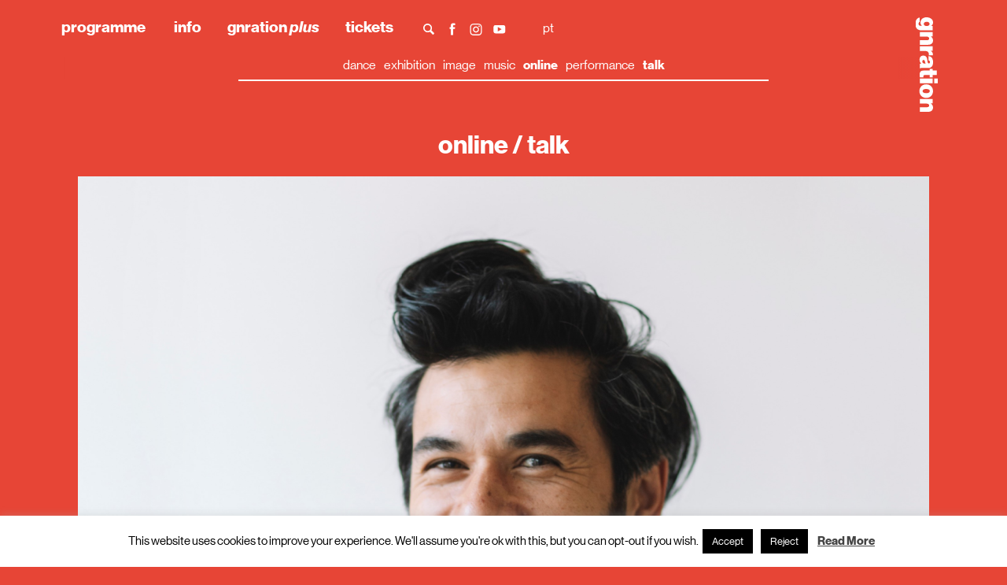

--- FILE ---
content_type: text/html; charset=UTF-8
request_url: https://www.gnration.pt/en/event/2024/alt-history-8-mitchell-f-chan/
body_size: 119337
content:

<!DOCTYPE html>
<html class="no-js" lang="en-US">
<head>

	<script type="text/javascript">(function(H){H.className=H.className.replace(/\bno-js\b/,'js')})(document.documentElement)</script>

	<meta charset="UTF-8">
	<meta name="viewport" content="width=device-width, initial-scale=1.0">

	<title>alt.history #8 – mitchell f. chan - gnration</title>

	<link rel="profile" href="http://gmpg.org/xfn/11">

	
		<script>
			(function () {
					window._egoiaq = window._egoiaq || [];
					window._egoiaq.push(['setListId', 15]);
					
					var _mtm = window._mtm = window._mtm || [];
					_mtm.push({'mtm.startTime': (new Date().getTime()), 'event': 'mtm.Start'});
					var d=document, g=d.createElement('script'), s=d.getElementsByTagName('script')[0];
					g.type='text/javascript'; g.async=true; g.src='https://egoi.site/402212_www.gnration.pt.js';
					s.parentNode.insertBefore(g,s);
				}
			)();
		</script>

		<meta name='robots' content='index, follow, max-image-preview:large, max-snippet:-1, max-video-preview:-1' />
	<style>img:is([sizes="auto" i], [sizes^="auto," i]) { contain-intrinsic-size: 3000px 1500px }</style>
	
	<!-- This site is optimized with the Yoast SEO plugin v22.2 - https://yoast.com/wordpress/plugins/seo/ -->
	<link rel="canonical" href="https://www.gnration.pt/en/event/2024/alt-history-8-mitchell-f-chan/" />
	<meta property="og:locale" content="en_US" />
	<meta property="og:type" content="article" />
	<meta property="og:title" content="alt.history #8 – mitchell f. chan - gnration" />
	<meta property="og:description" content="New technologies and cultural developments are often synonymous with erasure; forgetting why or how we used to do things, and what words or communities meant. By addressing moments, practices and works that have disappeared from memory (or been completely forgotten) in the last three decades, the alt.history conversation series presents experts in culture and aesthetics, Learn More" />
	<meta property="og:url" content="https://www.gnration.pt/en/event/2024/alt-history-8-mitchell-f-chan/" />
	<meta property="og:site_name" content="gnration" />
	<meta property="article:modified_time" content="2024-09-26T08:29:07+00:00" />
	<meta property="og:image" content="https://www.gnration.pt/en/wp-content/uploads/sites/3/2024/07/202407Novo-Projeto.png" />
	<meta property="og:image:width" content="2040" />
	<meta property="og:image:height" content="1280" />
	<meta property="og:image:type" content="image/png" />
	<meta name="twitter:card" content="summary_large_image" />
	<script type="application/ld+json" class="yoast-schema-graph">{"@context":"https://schema.org","@graph":[{"@type":"WebPage","@id":"https://www.gnration.pt/en/event/2024/alt-history-8-mitchell-f-chan/","url":"https://www.gnration.pt/en/event/2024/alt-history-8-mitchell-f-chan/","name":"alt.history #8 – mitchell f. chan - gnration","isPartOf":{"@id":"https://www.gnration.pt/en/#website"},"primaryImageOfPage":{"@id":"https://www.gnration.pt/en/event/2024/alt-history-8-mitchell-f-chan/#primaryimage"},"image":{"@id":"https://www.gnration.pt/en/event/2024/alt-history-8-mitchell-f-chan/#primaryimage"},"thumbnailUrl":"https://www.gnration.pt/en/wp-content/uploads/sites/3/2024/07/202407Novo-Projeto.png","datePublished":"2024-07-24T11:53:25+00:00","dateModified":"2024-09-26T08:29:07+00:00","breadcrumb":{"@id":"https://www.gnration.pt/en/event/2024/alt-history-8-mitchell-f-chan/#breadcrumb"},"inLanguage":"en-US","potentialAction":[{"@type":"ReadAction","target":["https://www.gnration.pt/en/event/2024/alt-history-8-mitchell-f-chan/"]}]},{"@type":"ImageObject","inLanguage":"en-US","@id":"https://www.gnration.pt/en/event/2024/alt-history-8-mitchell-f-chan/#primaryimage","url":"https://www.gnration.pt/en/wp-content/uploads/sites/3/2024/07/202407Novo-Projeto.png","contentUrl":"https://www.gnration.pt/en/wp-content/uploads/sites/3/2024/07/202407Novo-Projeto.png","width":2040,"height":1280},{"@type":"BreadcrumbList","@id":"https://www.gnration.pt/en/event/2024/alt-history-8-mitchell-f-chan/#breadcrumb","itemListElement":[{"@type":"ListItem","position":1,"name":"Home","item":"https://www.gnration.pt/en/"},{"@type":"ListItem","position":2,"name":"Events","item":"https://www.gnration.pt/en/event/"},{"@type":"ListItem","position":3,"name":"alt.history #8 – mitchell f. chan"}]},{"@type":"WebSite","@id":"https://www.gnration.pt/en/#website","url":"https://www.gnration.pt/en/","name":"gnration","description":"","potentialAction":[{"@type":"SearchAction","target":{"@type":"EntryPoint","urlTemplate":"https://www.gnration.pt/en/?s={search_term_string}"},"query-input":"required name=search_term_string"}],"inLanguage":"en-US"}]}</script>
	<!-- / Yoast SEO plugin. -->


		<!-- This site uses the Google Analytics by MonsterInsights plugin v9.6.1 - Using Analytics tracking - https://www.monsterinsights.com/ -->
		<!-- Note: MonsterInsights is not currently configured on this site. The site owner needs to authenticate with Google Analytics in the MonsterInsights settings panel. -->
					<!-- No tracking code set -->
				<!-- / Google Analytics by MonsterInsights -->
		<script type="text/javascript">
/* <![CDATA[ */
window._wpemojiSettings = {"baseUrl":"https:\/\/s.w.org\/images\/core\/emoji\/16.0.1\/72x72\/","ext":".png","svgUrl":"https:\/\/s.w.org\/images\/core\/emoji\/16.0.1\/svg\/","svgExt":".svg","source":{"concatemoji":"https:\/\/www.gnration.pt\/en\/wp-includes\/js\/wp-emoji-release.min.js?ver=6.8.3"}};
/*! This file is auto-generated */
!function(s,n){var o,i,e;function c(e){try{var t={supportTests:e,timestamp:(new Date).valueOf()};sessionStorage.setItem(o,JSON.stringify(t))}catch(e){}}function p(e,t,n){e.clearRect(0,0,e.canvas.width,e.canvas.height),e.fillText(t,0,0);var t=new Uint32Array(e.getImageData(0,0,e.canvas.width,e.canvas.height).data),a=(e.clearRect(0,0,e.canvas.width,e.canvas.height),e.fillText(n,0,0),new Uint32Array(e.getImageData(0,0,e.canvas.width,e.canvas.height).data));return t.every(function(e,t){return e===a[t]})}function u(e,t){e.clearRect(0,0,e.canvas.width,e.canvas.height),e.fillText(t,0,0);for(var n=e.getImageData(16,16,1,1),a=0;a<n.data.length;a++)if(0!==n.data[a])return!1;return!0}function f(e,t,n,a){switch(t){case"flag":return n(e,"\ud83c\udff3\ufe0f\u200d\u26a7\ufe0f","\ud83c\udff3\ufe0f\u200b\u26a7\ufe0f")?!1:!n(e,"\ud83c\udde8\ud83c\uddf6","\ud83c\udde8\u200b\ud83c\uddf6")&&!n(e,"\ud83c\udff4\udb40\udc67\udb40\udc62\udb40\udc65\udb40\udc6e\udb40\udc67\udb40\udc7f","\ud83c\udff4\u200b\udb40\udc67\u200b\udb40\udc62\u200b\udb40\udc65\u200b\udb40\udc6e\u200b\udb40\udc67\u200b\udb40\udc7f");case"emoji":return!a(e,"\ud83e\udedf")}return!1}function g(e,t,n,a){var r="undefined"!=typeof WorkerGlobalScope&&self instanceof WorkerGlobalScope?new OffscreenCanvas(300,150):s.createElement("canvas"),o=r.getContext("2d",{willReadFrequently:!0}),i=(o.textBaseline="top",o.font="600 32px Arial",{});return e.forEach(function(e){i[e]=t(o,e,n,a)}),i}function t(e){var t=s.createElement("script");t.src=e,t.defer=!0,s.head.appendChild(t)}"undefined"!=typeof Promise&&(o="wpEmojiSettingsSupports",i=["flag","emoji"],n.supports={everything:!0,everythingExceptFlag:!0},e=new Promise(function(e){s.addEventListener("DOMContentLoaded",e,{once:!0})}),new Promise(function(t){var n=function(){try{var e=JSON.parse(sessionStorage.getItem(o));if("object"==typeof e&&"number"==typeof e.timestamp&&(new Date).valueOf()<e.timestamp+604800&&"object"==typeof e.supportTests)return e.supportTests}catch(e){}return null}();if(!n){if("undefined"!=typeof Worker&&"undefined"!=typeof OffscreenCanvas&&"undefined"!=typeof URL&&URL.createObjectURL&&"undefined"!=typeof Blob)try{var e="postMessage("+g.toString()+"("+[JSON.stringify(i),f.toString(),p.toString(),u.toString()].join(",")+"));",a=new Blob([e],{type:"text/javascript"}),r=new Worker(URL.createObjectURL(a),{name:"wpTestEmojiSupports"});return void(r.onmessage=function(e){c(n=e.data),r.terminate(),t(n)})}catch(e){}c(n=g(i,f,p,u))}t(n)}).then(function(e){for(var t in e)n.supports[t]=e[t],n.supports.everything=n.supports.everything&&n.supports[t],"flag"!==t&&(n.supports.everythingExceptFlag=n.supports.everythingExceptFlag&&n.supports[t]);n.supports.everythingExceptFlag=n.supports.everythingExceptFlag&&!n.supports.flag,n.DOMReady=!1,n.readyCallback=function(){n.DOMReady=!0}}).then(function(){return e}).then(function(){var e;n.supports.everything||(n.readyCallback(),(e=n.source||{}).concatemoji?t(e.concatemoji):e.wpemoji&&e.twemoji&&(t(e.twemoji),t(e.wpemoji)))}))}((window,document),window._wpemojiSettings);
/* ]]> */
</script>
<style id='wp-emoji-styles-inline-css' type='text/css'>

	img.wp-smiley, img.emoji {
		display: inline !important;
		border: none !important;
		box-shadow: none !important;
		height: 1em !important;
		width: 1em !important;
		margin: 0 0.07em !important;
		vertical-align: -0.1em !important;
		background: none !important;
		padding: 0 !important;
	}
</style>
<link rel='stylesheet' id='wp-block-library-css' href='https://www.gnration.pt/en/wp-includes/css/dist/block-library/style.min.css?ver=6.8.3' type='text/css' media='all' />
<style id='classic-theme-styles-inline-css' type='text/css'>
/*! This file is auto-generated */
.wp-block-button__link{color:#fff;background-color:#32373c;border-radius:9999px;box-shadow:none;text-decoration:none;padding:calc(.667em + 2px) calc(1.333em + 2px);font-size:1.125em}.wp-block-file__button{background:#32373c;color:#fff;text-decoration:none}
</style>
<style id='safe-svg-svg-icon-style-inline-css' type='text/css'>
.safe-svg-cover{text-align:center}.safe-svg-cover .safe-svg-inside{display:inline-block;max-width:100%}.safe-svg-cover svg{height:100%;max-height:100%;max-width:100%;width:100%}

</style>
<style id='global-styles-inline-css' type='text/css'>
:root{--wp--preset--aspect-ratio--square: 1;--wp--preset--aspect-ratio--4-3: 4/3;--wp--preset--aspect-ratio--3-4: 3/4;--wp--preset--aspect-ratio--3-2: 3/2;--wp--preset--aspect-ratio--2-3: 2/3;--wp--preset--aspect-ratio--16-9: 16/9;--wp--preset--aspect-ratio--9-16: 9/16;--wp--preset--color--black: #000000;--wp--preset--color--cyan-bluish-gray: #abb8c3;--wp--preset--color--white: #ffffff;--wp--preset--color--pale-pink: #f78da7;--wp--preset--color--vivid-red: #cf2e2e;--wp--preset--color--luminous-vivid-orange: #ff6900;--wp--preset--color--luminous-vivid-amber: #fcb900;--wp--preset--color--light-green-cyan: #7bdcb5;--wp--preset--color--vivid-green-cyan: #00d084;--wp--preset--color--pale-cyan-blue: #8ed1fc;--wp--preset--color--vivid-cyan-blue: #0693e3;--wp--preset--color--vivid-purple: #9b51e0;--wp--preset--gradient--vivid-cyan-blue-to-vivid-purple: linear-gradient(135deg,rgba(6,147,227,1) 0%,rgb(155,81,224) 100%);--wp--preset--gradient--light-green-cyan-to-vivid-green-cyan: linear-gradient(135deg,rgb(122,220,180) 0%,rgb(0,208,130) 100%);--wp--preset--gradient--luminous-vivid-amber-to-luminous-vivid-orange: linear-gradient(135deg,rgba(252,185,0,1) 0%,rgba(255,105,0,1) 100%);--wp--preset--gradient--luminous-vivid-orange-to-vivid-red: linear-gradient(135deg,rgba(255,105,0,1) 0%,rgb(207,46,46) 100%);--wp--preset--gradient--very-light-gray-to-cyan-bluish-gray: linear-gradient(135deg,rgb(238,238,238) 0%,rgb(169,184,195) 100%);--wp--preset--gradient--cool-to-warm-spectrum: linear-gradient(135deg,rgb(74,234,220) 0%,rgb(151,120,209) 20%,rgb(207,42,186) 40%,rgb(238,44,130) 60%,rgb(251,105,98) 80%,rgb(254,248,76) 100%);--wp--preset--gradient--blush-light-purple: linear-gradient(135deg,rgb(255,206,236) 0%,rgb(152,150,240) 100%);--wp--preset--gradient--blush-bordeaux: linear-gradient(135deg,rgb(254,205,165) 0%,rgb(254,45,45) 50%,rgb(107,0,62) 100%);--wp--preset--gradient--luminous-dusk: linear-gradient(135deg,rgb(255,203,112) 0%,rgb(199,81,192) 50%,rgb(65,88,208) 100%);--wp--preset--gradient--pale-ocean: linear-gradient(135deg,rgb(255,245,203) 0%,rgb(182,227,212) 50%,rgb(51,167,181) 100%);--wp--preset--gradient--electric-grass: linear-gradient(135deg,rgb(202,248,128) 0%,rgb(113,206,126) 100%);--wp--preset--gradient--midnight: linear-gradient(135deg,rgb(2,3,129) 0%,rgb(40,116,252) 100%);--wp--preset--font-size--small: 13px;--wp--preset--font-size--medium: 20px;--wp--preset--font-size--large: 36px;--wp--preset--font-size--x-large: 42px;--wp--preset--spacing--20: 0.44rem;--wp--preset--spacing--30: 0.67rem;--wp--preset--spacing--40: 1rem;--wp--preset--spacing--50: 1.5rem;--wp--preset--spacing--60: 2.25rem;--wp--preset--spacing--70: 3.38rem;--wp--preset--spacing--80: 5.06rem;--wp--preset--shadow--natural: 6px 6px 9px rgba(0, 0, 0, 0.2);--wp--preset--shadow--deep: 12px 12px 50px rgba(0, 0, 0, 0.4);--wp--preset--shadow--sharp: 6px 6px 0px rgba(0, 0, 0, 0.2);--wp--preset--shadow--outlined: 6px 6px 0px -3px rgba(255, 255, 255, 1), 6px 6px rgba(0, 0, 0, 1);--wp--preset--shadow--crisp: 6px 6px 0px rgba(0, 0, 0, 1);}:where(.is-layout-flex){gap: 0.5em;}:where(.is-layout-grid){gap: 0.5em;}body .is-layout-flex{display: flex;}.is-layout-flex{flex-wrap: wrap;align-items: center;}.is-layout-flex > :is(*, div){margin: 0;}body .is-layout-grid{display: grid;}.is-layout-grid > :is(*, div){margin: 0;}:where(.wp-block-columns.is-layout-flex){gap: 2em;}:where(.wp-block-columns.is-layout-grid){gap: 2em;}:where(.wp-block-post-template.is-layout-flex){gap: 1.25em;}:where(.wp-block-post-template.is-layout-grid){gap: 1.25em;}.has-black-color{color: var(--wp--preset--color--black) !important;}.has-cyan-bluish-gray-color{color: var(--wp--preset--color--cyan-bluish-gray) !important;}.has-white-color{color: var(--wp--preset--color--white) !important;}.has-pale-pink-color{color: var(--wp--preset--color--pale-pink) !important;}.has-vivid-red-color{color: var(--wp--preset--color--vivid-red) !important;}.has-luminous-vivid-orange-color{color: var(--wp--preset--color--luminous-vivid-orange) !important;}.has-luminous-vivid-amber-color{color: var(--wp--preset--color--luminous-vivid-amber) !important;}.has-light-green-cyan-color{color: var(--wp--preset--color--light-green-cyan) !important;}.has-vivid-green-cyan-color{color: var(--wp--preset--color--vivid-green-cyan) !important;}.has-pale-cyan-blue-color{color: var(--wp--preset--color--pale-cyan-blue) !important;}.has-vivid-cyan-blue-color{color: var(--wp--preset--color--vivid-cyan-blue) !important;}.has-vivid-purple-color{color: var(--wp--preset--color--vivid-purple) !important;}.has-black-background-color{background-color: var(--wp--preset--color--black) !important;}.has-cyan-bluish-gray-background-color{background-color: var(--wp--preset--color--cyan-bluish-gray) !important;}.has-white-background-color{background-color: var(--wp--preset--color--white) !important;}.has-pale-pink-background-color{background-color: var(--wp--preset--color--pale-pink) !important;}.has-vivid-red-background-color{background-color: var(--wp--preset--color--vivid-red) !important;}.has-luminous-vivid-orange-background-color{background-color: var(--wp--preset--color--luminous-vivid-orange) !important;}.has-luminous-vivid-amber-background-color{background-color: var(--wp--preset--color--luminous-vivid-amber) !important;}.has-light-green-cyan-background-color{background-color: var(--wp--preset--color--light-green-cyan) !important;}.has-vivid-green-cyan-background-color{background-color: var(--wp--preset--color--vivid-green-cyan) !important;}.has-pale-cyan-blue-background-color{background-color: var(--wp--preset--color--pale-cyan-blue) !important;}.has-vivid-cyan-blue-background-color{background-color: var(--wp--preset--color--vivid-cyan-blue) !important;}.has-vivid-purple-background-color{background-color: var(--wp--preset--color--vivid-purple) !important;}.has-black-border-color{border-color: var(--wp--preset--color--black) !important;}.has-cyan-bluish-gray-border-color{border-color: var(--wp--preset--color--cyan-bluish-gray) !important;}.has-white-border-color{border-color: var(--wp--preset--color--white) !important;}.has-pale-pink-border-color{border-color: var(--wp--preset--color--pale-pink) !important;}.has-vivid-red-border-color{border-color: var(--wp--preset--color--vivid-red) !important;}.has-luminous-vivid-orange-border-color{border-color: var(--wp--preset--color--luminous-vivid-orange) !important;}.has-luminous-vivid-amber-border-color{border-color: var(--wp--preset--color--luminous-vivid-amber) !important;}.has-light-green-cyan-border-color{border-color: var(--wp--preset--color--light-green-cyan) !important;}.has-vivid-green-cyan-border-color{border-color: var(--wp--preset--color--vivid-green-cyan) !important;}.has-pale-cyan-blue-border-color{border-color: var(--wp--preset--color--pale-cyan-blue) !important;}.has-vivid-cyan-blue-border-color{border-color: var(--wp--preset--color--vivid-cyan-blue) !important;}.has-vivid-purple-border-color{border-color: var(--wp--preset--color--vivid-purple) !important;}.has-vivid-cyan-blue-to-vivid-purple-gradient-background{background: var(--wp--preset--gradient--vivid-cyan-blue-to-vivid-purple) !important;}.has-light-green-cyan-to-vivid-green-cyan-gradient-background{background: var(--wp--preset--gradient--light-green-cyan-to-vivid-green-cyan) !important;}.has-luminous-vivid-amber-to-luminous-vivid-orange-gradient-background{background: var(--wp--preset--gradient--luminous-vivid-amber-to-luminous-vivid-orange) !important;}.has-luminous-vivid-orange-to-vivid-red-gradient-background{background: var(--wp--preset--gradient--luminous-vivid-orange-to-vivid-red) !important;}.has-very-light-gray-to-cyan-bluish-gray-gradient-background{background: var(--wp--preset--gradient--very-light-gray-to-cyan-bluish-gray) !important;}.has-cool-to-warm-spectrum-gradient-background{background: var(--wp--preset--gradient--cool-to-warm-spectrum) !important;}.has-blush-light-purple-gradient-background{background: var(--wp--preset--gradient--blush-light-purple) !important;}.has-blush-bordeaux-gradient-background{background: var(--wp--preset--gradient--blush-bordeaux) !important;}.has-luminous-dusk-gradient-background{background: var(--wp--preset--gradient--luminous-dusk) !important;}.has-pale-ocean-gradient-background{background: var(--wp--preset--gradient--pale-ocean) !important;}.has-electric-grass-gradient-background{background: var(--wp--preset--gradient--electric-grass) !important;}.has-midnight-gradient-background{background: var(--wp--preset--gradient--midnight) !important;}.has-small-font-size{font-size: var(--wp--preset--font-size--small) !important;}.has-medium-font-size{font-size: var(--wp--preset--font-size--medium) !important;}.has-large-font-size{font-size: var(--wp--preset--font-size--large) !important;}.has-x-large-font-size{font-size: var(--wp--preset--font-size--x-large) !important;}
:where(.wp-block-post-template.is-layout-flex){gap: 1.25em;}:where(.wp-block-post-template.is-layout-grid){gap: 1.25em;}
:where(.wp-block-columns.is-layout-flex){gap: 2em;}:where(.wp-block-columns.is-layout-grid){gap: 2em;}
:root :where(.wp-block-pullquote){font-size: 1.5em;line-height: 1.6;}
</style>
<link rel='stylesheet' id='contact-form-7-css' href='https://www.gnration.pt/en/wp-content/plugins/contact-form-7/includes/css/styles.css?ver=5.9' type='text/css' media='all' />
<link rel='stylesheet' id='cookie-law-info-css' href='https://www.gnration.pt/en/wp-content/plugins/cookie-law-info/legacy/public/css/cookie-law-info-public.css?ver=3.2.0' type='text/css' media='all' />
<link rel='stylesheet' id='cookie-law-info-gdpr-css' href='https://www.gnration.pt/en/wp-content/plugins/cookie-law-info/legacy/public/css/cookie-law-info-gdpr.css?ver=3.2.0' type='text/css' media='all' />
<link rel='stylesheet' id='dashicons-css' href='https://www.gnration.pt/en/wp-includes/css/dashicons.min.css?ver=6.8.3' type='text/css' media='all' />
<link rel='stylesheet' id='egoi-for-wp-css' href='https://www.gnration.pt/en/wp-content/plugins/smart-marketing-for-wp/public/css/egoi-for-wp-public.css?ver=5.0.8' type='text/css' media='' />
<link rel='stylesheet' id='gnration-css' href='https://www.gnration.pt/en/wp-content/themes/gnration/assets/css/gnration.min.css?ver=1710765199' type='text/css' media='all' />
<script type="text/javascript" id="canvas-loader-js-extra">
/* <![CDATA[ */
var egoi_config_ajax_object_core = {"ajax_url":"https:\/\/www.gnration.pt\/en\/wp-admin\/admin-ajax.php","ajax_nonce":"763c7c3e67"};
/* ]]> */
</script>
<script type="text/javascript" src="https://www.gnration.pt/en/wp-content/plugins/smart-marketing-for-wp/admin/js/egoi-for-wp-canvas.js?ver=5.0.8" id="canvas-loader-js"></script>
<script type="text/javascript" src="https://www.gnration.pt/en/wp-includes/js/jquery/jquery.min.js?ver=3.7.1" id="jquery-core-js"></script>
<script type="text/javascript" id="cookie-law-info-js-extra">
/* <![CDATA[ */
var Cli_Data = {"nn_cookie_ids":[],"cookielist":[],"non_necessary_cookies":[],"ccpaEnabled":"","ccpaRegionBased":"","ccpaBarEnabled":"","strictlyEnabled":["necessary","obligatoire"],"ccpaType":"gdpr","js_blocking":"","custom_integration":"","triggerDomRefresh":"","secure_cookies":""};
var cli_cookiebar_settings = {"animate_speed_hide":"500","animate_speed_show":"500","background":"#FFF","border":"#b1a6a6c2","border_on":"","button_1_button_colour":"#000","button_1_button_hover":"#000000","button_1_link_colour":"#fff","button_1_as_button":"1","button_1_new_win":"","button_2_button_colour":"#333","button_2_button_hover":"#292929","button_2_link_colour":"#444","button_2_as_button":"","button_2_hidebar":"","button_3_button_colour":"#000","button_3_button_hover":"#000000","button_3_link_colour":"#fff","button_3_as_button":"1","button_3_new_win":"","button_4_button_colour":"#000","button_4_button_hover":"#000000","button_4_link_colour":"#fff","button_4_as_button":"1","button_7_button_colour":"#61a229","button_7_button_hover":"#4e8221","button_7_link_colour":"#fff","button_7_as_button":"1","button_7_new_win":"","font_family":"inherit","header_fix":"","notify_animate_hide":"1","notify_animate_show":"","notify_div_id":"#cookie-law-info-bar","notify_position_horizontal":"right","notify_position_vertical":"bottom","scroll_close":"","scroll_close_reload":"","accept_close_reload":"","reject_close_reload":"","showagain_tab":"1","showagain_background":"#fff","showagain_border":"#000","showagain_div_id":"#cookie-law-info-again","showagain_x_position":"100px","text":"#000","show_once_yn":"","show_once":"10000","logging_on":"","as_popup":"","popup_overlay":"1","bar_heading_text":"","cookie_bar_as":"banner","popup_showagain_position":"bottom-right","widget_position":"left"};
var log_object = {"ajax_url":"https:\/\/www.gnration.pt\/en\/wp-admin\/admin-ajax.php"};
/* ]]> */
</script>
<script type="text/javascript" src="https://www.gnration.pt/en/wp-content/plugins/cookie-law-info/legacy/public/js/cookie-law-info-public.js?ver=3.2.0" id="cookie-law-info-js"></script>
<script type="text/javascript" id="wp-wpso-front-scripts-js-extra">
/* <![CDATA[ */
var wpso = {"ajaxurl":"https:\/\/www.gnration.pt\/en\/wp-admin\/admin-ajax.php","user_items":[]};
/* ]]> */
</script>
<script type="text/javascript" src="https://www.gnration.pt/en/wp-content/plugins/wp-sort-order/js/front-scripts.js?t=2026010441&amp;ver=6.8.3" id="wp-wpso-front-scripts-js"></script>
<link rel="https://api.w.org/" href="https://www.gnration.pt/en/wp-json/" /><link rel="alternate" title="JSON" type="application/json" href="https://www.gnration.pt/en/wp-json/wp/v2/event/4114" /><link rel="EditURI" type="application/rsd+xml" title="RSD" href="https://www.gnration.pt/en/xmlrpc.php?rsd" />

<link rel='shortlink' href='https://www.gnration.pt/en/?p=4114' />
<link rel="alternate" title="oEmbed (JSON)" type="application/json+oembed" href="https://www.gnration.pt/en/wp-json/oembed/1.0/embed?url=https%3A%2F%2Fwww.gnration.pt%2Fen%2Fevent%2F2024%2Falt-history-8-mitchell-f-chan%2F" />
<link rel="alternate" title="oEmbed (XML)" type="text/xml+oembed" href="https://www.gnration.pt/en/wp-json/oembed/1.0/embed?url=https%3A%2F%2Fwww.gnration.pt%2Fen%2Fevent%2F2024%2Falt-history-8-mitchell-f-chan%2F&#038;format=xml" />
<meta name="generator" content="Site Kit by Google 1.121.0" /><link rel="alternate" hreflang="pt-PT" href="https://www.gnration.pt/event/2024/alt-history-8-mitchell-f-chan/"><link rel="alternate" hreflang="en-US" href="https://www.gnration.pt/en/event/2024/alt-history-8-mitchell-f-chan/"><link rel="shortcut icon" href="https://www.gnration.pt/en/wp-content/themes/gnration/assets/images/favicon.ico"><link rel="icon" href="https://www.gnration.pt/en/wp-content/uploads/sites/3/2018/08/apple-icon-1.png" sizes="32x32" />
<link rel="icon" href="https://www.gnration.pt/en/wp-content/uploads/sites/3/2018/08/apple-icon-1.png" sizes="192x192" />
<link rel="apple-touch-icon" href="https://www.gnration.pt/en/wp-content/uploads/sites/3/2018/08/apple-icon-1.png" />
<meta name="msapplication-TileImage" content="https://www.gnration.pt/en/wp-content/uploads/sites/3/2018/08/apple-icon-1.png" />

	
<style>
body,
.off-canvas__wrapper {
    background-color: #e74536;
    color: #ffffff;

}

a {
    color: #ffffff;
}

.wpcf7 {
    color: #ffffff;
}

.search-form input,
.wpcf7-text,
.wpcf7-date,
.wpcf7-textarea,
.wpcf7-submit,
.contact-form__item {
    border-color: #ffffff;
    background-color: #e74536;
    color: #ffffff;
}

.site-header__menu .sub-menu a {
    color: #ffffff}

.site-header__menu .menu-item:hover .sub-menu {
    background-color: #e74536;
}

.home .site-header__menu .menu-item:hover .sub-menu {
    background-color: transparent;
}

hr,
.content-section__content::after {

    background-color: #ffffff;
}

.svg-sprite {

    fill: #ffffff;
}

::-webkit-input-placeholder {
    /* Chrome/Opera/Safari */
    color: #ffffff;
}

::-moz-placeholder {
    /* Firefox 19+ */
    color: #ffffff;
}

:-ms-input-placeholder {
    /* IE 10+ */
    color: #ffffff;
}

:-moz-placeholder {
    /* Firefox 18- */
    color: #ffffff;
}

::placeholder,
input::placeholder {
    color: #ffffff !important;
}

.nav-scroller:before {
    content: '';
    height: 100%;
    width: 5px;
    background: linear-gradient(90deg, #e74536 50%, rgba(255, 255, 255, 0) 100%);
    position: absolute;
    bottom: 3px;
    left: 0;
}

.nav-scroller:after {
    content: '';
    height: 100%;
    width: 60px;
    background: linear-gradient(-90deg, #e74536 50%, rgba(255, 255, 255, 0) 100%);
    position: absolute;
    bottom: 3px;
    right: 0;
}

/* Inverted */

.logo-mecenas-parceiros {
    padding: 1rem;
}

.logo-mecenas-parceiros img {
    max-height: 150px !important;
    width: auto;
}
</style></head>

<body class="wp-singular event-template-default single single-event postid-4114 wp-theme-gnration">

<div id="site" class="site-wrapper">
	<header id="masthead" class="site-header" role="banner">
		<div class="container">
			<div class="site-header__inner">

				
<div class="site-header__menu">

	<div class="site-header-menu">

		<nav id="site-navigation" class="header-menu header-menu--on-canvas" role="navigation">
			<div class="menu-primario-1-container"><ul id="primary-menu-1" class="site-header__menu"><li id="menu-item-2337" class="menu-item menu-item-type-custom menu-item-object-custom menu-item-has-children menu-item-2337"><a href="/en/ver-todos/">programme</a>
<ul class="sub-menu">
	<li id="menu-item-1272" class="menu-item menu-item-type-custom menu-item-object-custom menu-item-1272"><a href="/en/ver-todos/">see all events</a></li>
	<li id="menu-item-403" class="menu-item menu-item-type-custom menu-item-object-custom menu-item-403"><a href="/en/type/music/">music</a></li>
	<li id="menu-item-2340" class="menu-item menu-item-type-custom menu-item-object-custom menu-item-2340"><a href="/en/type/exhibition-program/">exhibition program</a></li>
	<li id="menu-item-409" class="menu-item menu-item-type-custom menu-item-object-custom menu-item-409"><a href="/en/type/educational-service/">educational service</a></li>
	<li id="menu-item-5107" class="menu-item menu-item-type-custom menu-item-object-custom menu-item-5107"><a href="https://www.gnration.pt/wp-content/uploads/2025/12/gnration_jan-abr_2026_agenda_web_AF.pdf">download  sep — dec programme</a></li>
	<li id="menu-item-5108" class="menu-item menu-item-type-post_type menu-item-object-page menu-item-5108"><a href="https://www.gnration.pt/en/programme/playlist/">playlist jan — apr</a></li>
	<li id="menu-item-555" class="menu-item menu-item-type-custom menu-item-object-custom menu-item-555"><a href="/eventos-passados/">previous events</a></li>
</ul>
</li>
</ul></div>		</nav>
		<nav id="site-navigation" class="header-menu header-menu--on-canvas" role="navigation">
					</nav>
		<nav id="site-navigation" class="header-menu header-menu--on-canvas" role="navigation">
			<div class="menu-primario-2-container"><ul id="primary-menu-3" class="site-header__menu"><li id="menu-item-412" class="menu-item menu-item-type-post_type menu-item-object-page menu-item-has-children menu-item-412"><a href="https://www.gnration.pt/en/informacao/">info</a>
<ul class="sub-menu">
	<li id="menu-item-558" class="menu-item menu-item-type-custom menu-item-object-custom menu-item-558"><a href="/en/informacao/#about">about gnration</a></li>
	<li id="menu-item-2339" class="menu-item menu-item-type-post_type menu-item-object-page menu-item-2339"><a href="https://www.gnration.pt/en/programme/">about the programme</a></li>
	<li id="menu-item-161" class="menu-item menu-item-type-custom menu-item-object-custom menu-item-161"><a href="/en/informacao/#strategic-vision">strategic vision</a></li>
	<li id="menu-item-384" class="menu-item menu-item-type-custom menu-item-object-custom menu-item-384"><a href="/en/informacao/#mecenas-e-parceiros">institutional support</a></li>
	<li id="menu-item-394" class="menu-item menu-item-type-custom menu-item-object-custom menu-item-394"><a href="/en/informacao/#como-apoiar">how to support</a></li>
	<li id="menu-item-395" class="menu-item menu-item-type-custom menu-item-object-custom menu-item-395"><a href="/en/informacao/#ficha-tecnica">team</a></li>
	<li id="menu-item-3013" class="menu-item menu-item-type-custom menu-item-object-custom menu-item-3013"><a href="https://www.gnration.pt/en/informacao/#accessibility">accessibility</a></li>
	<li id="menu-item-396" class="menu-item menu-item-type-custom menu-item-object-custom menu-item-396"><a href="/en/informacao/#imprensa">press room</a></li>
	<li id="menu-item-397" class="menu-item menu-item-type-custom menu-item-object-custom menu-item-397"><a href="/en/informacao/#newsletter">newsletter</a></li>
	<li id="menu-item-1081" class="menu-item menu-item-type-custom menu-item-object-custom menu-item-1081"><a href="/en/informacao/#ficha-tecnica-2">suggestions</a></li>
	<li id="menu-item-346" class="menu-item menu-item-type-custom menu-item-object-custom menu-item-346"><a href="/en/informacao/#contacte-nos-2">contact us</a></li>
	<li id="menu-item-401" class="menu-item menu-item-type-custom menu-item-object-custom menu-item-401"><a href="/en/informacao/#visitas">guided tours</a></li>
	<li id="menu-item-2341" class="menu-item menu-item-type-custom menu-item-object-custom menu-item-2341"><a href="/eventos-externos/#aluguer-espacos">external events</a></li>
</ul>
</li>
</ul></div>		</nav>
		<nav id="site-navigation" class="header-menu header-menu--on-canvas" role="navigation">
			<div class="menu-primario-3-container"><ul id="primary-menu-4" class="site-header__menu"><li id="menu-item-415" class="menu-item menu-item-type-post_type menu-item-object-page menu-item-has-children menu-item-415"><a href="https://www.gnration.pt/en/gnration-plus/">gnration <i>plus</i></a>
<ul class="sub-menu">
	<li id="menu-item-875" class="menu-item menu-item-type-custom menu-item-object-custom menu-item-875"><a href="/en/gnration-plus/#braga-media-arts">braga media arts</a></li>
	<li id="menu-item-417" class="menu-item menu-item-type-custom menu-item-object-custom menu-item-417"><a href="/en/gnration-plus/#startup-braga">startup braga</a></li>
	<li id="menu-item-1513" class="menu-item menu-item-type-custom menu-item-object-custom menu-item-1513"><a href="/en/gnration-plus/#radio-universitaria-do-minho">rádio universitária do minho</a></li>
	<li id="menu-item-4565" class="menu-item menu-item-type-post_type menu-item-object-page menu-item-4565"><a href="https://www.gnration.pt/en/gnration-plus/soul-alimentacao-saudavel-e-do-bem/">Soul – Alimentação Saudável e do Bem</a></li>
	<li id="menu-item-416" class="menu-item menu-item-type-custom menu-item-object-custom menu-item-416"><a href="/en/gnration-plus/#loja-europa-jovem">youth store</a></li>
</ul>
</li>
</ul></div>		</nav>
		<nav id="site-navigation" class="header-menu header-menu--on-canvas" role="navigation">
			<div class="menu-primario-4-container"><ul id="primary-menu-5" class="site-header__menu"><li id="menu-item-884" class="menu-item menu-item-type-custom menu-item-object-custom menu-item-has-children menu-item-884"><a href="/en/bilheteira/">tickets</a>
<ul class="sub-menu">
	<li id="menu-item-883" class="menu-item menu-item-type-custom menu-item-object-custom menu-item-883"><a target="_blank" href="https://gnration.bol.pt/">buy now</a></li>
	<li id="menu-item-1086" class="menu-item menu-item-type-custom menu-item-object-custom menu-item-1086"><a href="/en/bilheteira/#info">general information</a></li>
	<li id="menu-item-1085" class="menu-item menu-item-type-custom menu-item-object-custom menu-item-1085"><a href="/en/bilheteira/#how-to-buy">how to buy</a></li>
	<li id="menu-item-1091" class="menu-item menu-item-type-custom menu-item-object-custom menu-item-1091"><a href="/en/bilheteira/#descontos">discounts</a></li>
	<li id="menu-item-1092" class="menu-item menu-item-type-custom menu-item-object-custom menu-item-1092"><a href="/en/bilheteira/#reservation">reservation</a></li>
	<li id="menu-item-1094" class="menu-item menu-item-type-custom menu-item-object-custom menu-item-1094"><a href="/en/bilheteira/#time">ticketing office</a></li>
	<li id="menu-item-1095" class="menu-item menu-item-type-custom menu-item-object-custom menu-item-1095"><a href="/en/bilheteira/#where-to-buy">where to buy</a></li>
</ul>
</li>
</ul></div>		</nav>
	</div>

	<div class="site-header__off-canvas-trigger-container" aria-hidden="true">
		<button id="off-canvas-menu-trigger" class="site-header__off-canvas-trigger off-canvas__trigger js-trigger--off-canvas" data-off-canvas-target="#off-canvas--menu">
			<div class="hamburger"></div>
		</button>
	</div>

</div>

				
<div class="site-branding">
	<span class="site-branding__title site-branding__title--page">
				<a class="site-branding__page-link" href="https://www.gnration.pt/en/" title="gnration" rel="home">
					<img width="500" height="114" src="https://www.gnration.pt/en/wp-content/uploads/sites/3/2018/09/logo_gnration_w2.svg" class="attachment-thumbnail size-thumbnail" alt="" decoding="async" fetchpriority="high" />
				</a>
			</span></div>

				
<div class="site-header__search desktop__extras">
	<button id="off-canvas-search-trigger" class="off-canvas__trigger js-trigger--off-canvas site-header__search-toggle js-toggle-search" data-off-canvas-target="#off-canvas--search">
		<svg class="svg-sprite" role="img"><use xlink:href="#shape-search"></use></svg>
	</button>
</div>

				<div class="social-share desktop__extras social-share--header">
				<ul class="social"><li class="social__item social__item--facebook">
					<a class="social__link facebook" href="https://www.facebook.com/gnration.pt" title="Follow Facebook on Facebook" target="_blank">
						<svg class="svg-sprite" role="img">
							<use xlink:href="#shape-s-facebook"></use>
						</svg>
					</a>
				</li><li class="social__item social__item--instagram">
					<a class="social__link instagram" href="http://instagram.com/gnration" title="Follow Instagram on Instagram" target="_blank">
						<svg class="svg-sprite" role="img">
							<use xlink:href="#shape-s-instagram"></use>
						</svg>
					</a>
				</li><li class="social__item social__item--youtube">
					<a class="social__link youtube" href="http://www.youtube.com/user/gnrationpt?feature=watch#" title="Follow Youtube on Youtube" target="_blank">
						<svg class="svg-sprite" role="img">
							<use xlink:href="#shape-s-youtube"></use>
						</svg>
					</a>
				</li></ul>
			</div>
				<div class="site-header__language desktop__extras">
	<div class="mlp-language-box mlp_language_box"><ul><li><a rel="alternate" href="https://www.gnration.pt/event/2024/alt-history-8-mitchell-f-chan/?noredirect=pt_PT">pt</a></li></ul></div></div>

			</div>
		</div>
	</header>

	<div class="menu-off-canvas off-canvas off-canvas--header off-canvas--vertical off-canvas--top" id="off-canvas--menu" aria-hidden="true">

	<div class="off-canvas__wrapper container">

		<div class="off-canvas__header">
			<span class="off-canvas__close js-trigger--off-canvas-close">
				<svg class="svg-sprite" role="img"><use xlink:href="#shape-close"></use></svg>
			</span>
		</div>

		<div class="off-canvas__content">
			<div class="off-canvas__content-inner-container">

				<nav id="site-navigation" class="header-menu header-menu--on-canvas" role="navigation">
					<div class="menu-mobile-container"><ul id="mobile-menu" class="site-header__menu site-header__menu--mobile"><li id="menu-item-1172" class="menu-item menu-item-type-post_type menu-item-object-page menu-item-has-children menu-item-1172"><a href="https://www.gnration.pt/en/wp-content/uploads/sites/3/2024/04/gnration_maio-agosto-2024_agenda_af_web-1.pdf">programme</a>
<ul class="sub-menu">
	<li id="menu-item-1178" class="menu-item menu-item-type-custom menu-item-object-custom menu-item-1178"><a href="/en/ver-todos/">see all events</a></li>
	<li id="menu-item-1187" class="menu-item menu-item-type-custom menu-item-object-custom menu-item-1187"><a target="_blank">download full programme</a></li>
</ul>
</li>
<li id="menu-item-1173" class="menu-item menu-item-type-post_type menu-item-object-page menu-item-has-children menu-item-1173"><a href="https://www.gnration.pt/en/informacao/">info</a>
<ul class="sub-menu">
	<li id="menu-item-1189" class="menu-item menu-item-type-custom menu-item-object-custom menu-item-1189"><a href="/en/informacao/#about">about gnration</a></li>
	<li id="menu-item-1191" class="menu-item menu-item-type-custom menu-item-object-custom menu-item-1191"><a href="/en/informacao/#mecenas-e-parceiros">institutional support</a></li>
	<li id="menu-item-1193" class="menu-item menu-item-type-custom menu-item-object-custom menu-item-1193"><a href="/en/informacao/#ficha-tecnica">team</a></li>
</ul>
</li>
<li id="menu-item-1204" class="menu-item menu-item-type-custom menu-item-object-custom menu-item-has-children menu-item-1204"><a>tickets</a>
<ul class="sub-menu">
	<li id="menu-item-2455" class="menu-item menu-item-type-custom menu-item-object-custom menu-item-2455"><a href="https://gnration.bol.pt/">buy tickets</a></li>
	<li id="menu-item-1205" class="menu-item menu-item-type-custom menu-item-object-custom menu-item-1205"><a href="/en/bilheteira/#info">general information</a></li>
	<li id="menu-item-1206" class="menu-item menu-item-type-custom menu-item-object-custom menu-item-1206"><a href="/en/bilheteira/#how-to-buy">how to buy</a></li>
	<li id="menu-item-1207" class="menu-item menu-item-type-custom menu-item-object-custom menu-item-1207"><a href="/en/bilheteira/#descontos">discounts</a></li>
	<li id="menu-item-1210" class="menu-item menu-item-type-custom menu-item-object-custom menu-item-1210"><a href="/en/bilheteira/#where-to-buy">where to buy</a></li>
</ul>
</li>
</ul></div>				</nav>

				<div class="mobile__extras">
					
<div class="site-header__search desktop__extras">
	<button id="off-canvas-search-trigger" class="off-canvas__trigger js-trigger--off-canvas site-header__search-toggle js-toggle-search" data-off-canvas-target="#off-canvas--search">
		<svg class="svg-sprite" role="img"><use xlink:href="#shape-search"></use></svg>
	</button>
</div>

					<div class="social-share desktop__extras social-share--header">
				<ul class="social"><li class="social__item social__item--facebook">
					<a class="social__link facebook" href="https://www.facebook.com/gnration.pt" title="Follow Facebook on Facebook" target="_blank">
						<svg class="svg-sprite" role="img">
							<use xlink:href="#shape-s-facebook"></use>
						</svg>
					</a>
				</li><li class="social__item social__item--instagram">
					<a class="social__link instagram" href="http://instagram.com/gnration" title="Follow Instagram on Instagram" target="_blank">
						<svg class="svg-sprite" role="img">
							<use xlink:href="#shape-s-instagram"></use>
						</svg>
					</a>
				</li><li class="social__item social__item--youtube">
					<a class="social__link youtube" href="http://www.youtube.com/user/gnrationpt?feature=watch#" title="Follow Youtube on Youtube" target="_blank">
						<svg class="svg-sprite" role="img">
							<use xlink:href="#shape-s-youtube"></use>
						</svg>
					</a>
				</li></ul>
			</div>
					<div class="site-header__language desktop__extras">
	<div class="mlp-language-box mlp_language_box"><ul><li><a rel="alternate" href="https://www.gnration.pt/event/2024/alt-history-8-mitchell-f-chan/?noredirect=pt_PT">pt</a></li></ul></div></div>
				</div>
			</div>
		</div>

	</div>

</div>
	
<div class="off-canvas off-canvas--header off-canvas--vertical off-canvas--top" id="off-canvas--search" aria-hidden="true">

	<div class="off-canvas__wrapper container">

		<div class="off-canvas__header">
			<span class="off-canvas__close js-trigger--off-canvas-close">
				<svg class="svg-sprite" role="img"><use xlink:href="#shape-close"></use></svg>
			</span>

			<div class="off-canvas--header__search">
				<form role="search" method="get" id="search-form--off-canvas" class="search-form search-form--off-canvas" action="https://www.gnration.pt/en/">
		<input type="text" autocomplete="off" name="s" id="search-form-input-off-canvas" class="search-form__input search-form__input--off-canvas js-search-input" placeholder="Search" value="">
		<button type="submit" id="search-form-submit-off-canvas" class="search-form__submit">
			<svg class="svg-sprite" role="img" alt="Search"><use xlink:href="#shape-search"></use></svg>
		</button>
	</form>			</div>
		</div>

		<div class="off-canvas__content">
			<div class="off-canvas__content-inner-container">

			</div>
		</div>

	</div>

</div>

<main id="main" class="site-main">
    <div class="container">
        <div class="page__content content-section">
            <div class="nav-scroller">
                <ul class="content-nav">
                    <li class="content-nav__item"><a href="https://www.gnration.pt/en/type/dance/" class="content-nav__link">dance</a></li><li class="content-nav__item"><a href="https://www.gnration.pt/en/type/exhibition/" class="content-nav__link">exhibition</a></li><li class="content-nav__item"><a href="https://www.gnration.pt/en/type/image/" class="content-nav__link">image</a></li><li class="content-nav__item"><a href="https://www.gnration.pt/en/type/music/" class="content-nav__link">music</a></li><li class="content-nav__item"><a href="https://www.gnration.pt/en/type/online/" class="content-nav__link"><strong>online</strong></a></li><li class="content-nav__item"><a href="https://www.gnration.pt/en/type/performance/" class="content-nav__link">performance</a></li><li class="content-nav__item"><a href="https://www.gnration.pt/en/type/talk/" class="content-nav__link"><strong>talk</strong></a></li>                </ul>
            </div>

            <article id="post-4114" class="post event post-4114 type-event status-publish has-post-thumbnail hentry type-online type-talk">

    <div class="post-container">

        <div class="page__content content-section">
            <p class="type__title title"><span class="project__category">online / talk</span></p>

            <div class="event__header">
                                <img width="2040" height="1280" src="https://www.gnration.pt/en/wp-content/uploads/sites/3/2024/07/202407Novo-Projeto.png" class="attachment-post-thumbnail size-post-thumbnail wp-post-image" alt="" decoding="async" srcset="https://www.gnration.pt/en/wp-content/uploads/sites/3/2024/07/202407Novo-Projeto.png 2040w, https://www.gnration.pt/en/wp-content/uploads/sites/3/2024/07/202407Novo-Projeto-300x188.png 300w, https://www.gnration.pt/en/wp-content/uploads/sites/3/2024/07/202407Novo-Projeto-1024x643.png 1024w, https://www.gnration.pt/en/wp-content/uploads/sites/3/2024/07/202407Novo-Projeto-768x482.png 768w, https://www.gnration.pt/en/wp-content/uploads/sites/3/2024/07/202407Novo-Projeto-1536x964.png 1536w" sizes="(max-width: 2040px) 100vw, 2040px" />                                <h1 class="content-section__title title">alt.history #8 – mitchell f. chan</h1>

                <p class="event__subtitle"></p>

                <p class="card__date card__meta-item">18 Sep 2024</p>
				<p class="card__weekday card__meta-item card__meta-item--sep">Wednesday</p>
				
				<p class="card__hour card__meta-item card__meta-item--sep">21:00</p>
			<p class="card__price card__meta-item card__meta-item--sep">free admission</p>                <p class="event__venue venue-address card__meta-item card__meta-item--sep">
			<span class="event__location">online</span>
		</p>                <p class="event__venue venue-address card__meta-item card__meta-item--sep">
			<span class="event__location">m/6</span>
		</p>                                
            </div>

            <div class="content-section__content event__content">
                <p style="text-align: justify;">New technologies and cultural developments are often synonymous with erasure; forgetting why or how we used to do things, and what words or communities meant. By addressing moments, practices and works that have disappeared from memory (or been completely forgotten) in the last three decades, the alt.history conversation series presents experts in culture and aesthetics, in a reflection that seeks to resurface and re-examine the lost narratives of digital culture. This series is curated by Holo (<a href="https://www.holo.mg/">holo.mg</a>), a Canadian editorial and curatorial platform created in 2012 that focuses on emerging trajectories in art, science and technology.</p>
<p style="text-align: justify;"><strong>#8 &#8211; mitchell f. chan</strong></p>
<p style="text-align: justify;">Crossing physical and digital spaces, Mitchell F. Chan combines conceptual art with computer games, code and blockchain. In 2017, he created <em>Digital Zones of Immaterial Pictorial Sensibility</em>, one of the first examples of art made with NFTs (non-fungible tokens). Over the last few years he has realised works with code such as <em>Art Blocks</em> (2021), large-scale public projects such as <em>Monument to United Nations Peacekeeping Veterans</em> (2022) and art with video games such as<em> Winslow Homer&#8217;s Croquet Challenge</em> (2021), an allegorical game about the Reconstruction era, and <em>The Boys of Summer</em> (2023), an interactive simulation of sports management.</p>
<p><iframe src="//www.youtube.com/embed/c7CcP4nqL0g" width="560" height="314" allowfullscreen="allowfullscreen"></iframe></p>
<p style="text-align: center;"><span style="font-size: 10pt;"><strong>support</strong> portuguese republic &#8211; culture / directorate-general for the arts. rtcp &#8211; network of portuguese theatres and cinemas</span></p>
            </div>


            <div class="content-section__content event__share">
                <div class="social-share social-share--articles">
				<span class="social__text-element">share</span>
				<span class="social__line-element"></span>
				<ul class="social"><li class="social__item social__item--facebook">
					<a class="social__link facebook" href="http://www.facebook.com/sharer.php?u=https://www.gnration.pt/en/event/2024/alt-history-8-mitchell-f-chan/" title="Share alt.history #8 – mitchell f. chan on Facebook" target="_blank">
						<svg class="svg-sprite" role="img">
							<use xlink:href="#shape-s-facebook"></use>
						</svg>
					</a>
				</li><li class="social__item social__item--twitter">
					<a class="social__link twitter" href="https://twitter.com/share?url=https://www.gnration.pt/en/event/2024/alt-history-8-mitchell-f-chan/&#038;text=alt.history+%238+%E2%80%93+mitchell+f.+chan" title="Share alt.history #8 – mitchell f. chan on Twitter" target="_blank">
						<svg class="svg-sprite" role="img">
							<use xlink:href="#shape-s-twitter"></use>
						</svg>
					</a>
				</li></ul>
			</div>            </div>

            <form method="post" action="/download-ics.php">
                <input type="hidden" name="date_start" value="2024-09-18 ">
                                <input type="hidden" name="location" value="online">
                <input type="hidden" name="summary" value="alt.history #8 – mitchell f. chan">
                <input type="hidden" name="description" value="">
                <input type="hidden" name="url" value="https://www.gnration.pt/en/event/2024/alt-history-8-mitchell-f-chan/">
                <div class="content-section__content event__share">
                    <a class="event__action-link" href="#"
                        onclick="jQuery(this).closest('form').submit(); return false;">save to calendar</a>
                </div>
            </form>


        </div>
    </div>
</article>
<div class="content-section__content event__share">
    <hr>
    <div class="event__related">
        <h2 class="title">related events</h2>
        <div class="card column">
				<div class="card__image" style="background-image:url(https://www.gnration.pt/en/wp-content/uploads/sites/3/2025/11/20251138-—-goncalo-cravinho-lopes-1024x643.png);"></div>
				<div class="card__content">

					<p class="card__date card__meta-item">21 Jan 2026</p>
				<p class="card__weekday card__meta-item card__meta-item--sep">Wednesday</p>
				
				<p class="card__hour card__meta-item card__meta-item--sep">21:00</p>
			<p class="card__price card__meta-item card__meta-item--sep">free</p>
					<p class="card__category card__meta-item card__meta-item--sep"><span class="project__category">music / online</span></p>

					<h3 class="card__title">
						<a class="link-cover" href="https://www.gnration.pt/en/event/2026/orbita-38-goncalo-cravinho-lopes/" title="órbita #38 – gonçalo cravinho lopes">
							órbita #38 – gonçalo cravinho lopes
						</a>
					</h3>

				</div>
			</div><div class="card column">
				<div class="card__image" style="background-image:url(https://www.gnration.pt/en/wp-content/uploads/sites/3/2025/11/202511instrucoes-para-desenhar-dialogos-por-space-transcribers-1024x643.png);"></div>
				<div class="card__content">

					<p class="card__date card__meta-item">21 Feb 2026</p>
				<p class="card__weekday card__meta-item card__meta-item--sep">Saturday</p>
				
				<p class="card__hour card__meta-item card__meta-item--sep">16:00</p>
			<p class="card__price card__meta-item card__meta-item--sep">9 eur</p>
					<p class="card__category card__meta-item card__meta-item--sep"><span class="project__category">performance / talk</span></p>

					<h3 class="card__title">
						<a class="link-cover" href="https://www.gnration.pt/en/event/2026/instrucoes-para-desenhar-dialogos-por-space-transcribers/" title="instructions for drawing dialogues, by space transcribers	">
							instructions for drawing dialogues, by space transcribers	
						</a>
					</h3>

				</div>
			</div><div class="card column">
				<div class="card__image" style="background-image:url(https://www.gnration.pt/en/wp-content/uploads/sites/3/2025/11/20251139-—-joao-pais-filipe-luis-pestana-1024x643.png);"></div>
				<div class="card__content">

					<p class="card__date card__meta-item">25 Feb 2026</p>
				<p class="card__weekday card__meta-item card__meta-item--sep">Wednesday</p>
				
				<p class="card__hour card__meta-item card__meta-item--sep">21:00</p>
			<p class="card__price card__meta-item card__meta-item--sep">free admission</p>
					<p class="card__category card__meta-item card__meta-item--sep"><span class="project__category">online</span></p>

					<h3 class="card__title">
						<a class="link-cover" href="https://www.gnration.pt/en/event/2026/orbita-39-joao-pais-filipe-luis-pestana/" title="órbita #39 —  joão pais filipe + luís pestana">
							órbita #39 —  joão pais filipe + luís pestana
						</a>
					</h3>

				</div>
			</div>    </div>
</div>
                    </div>
    </div>

</main>

	<div id="colophon" class="site-footer">
		<div class="container">

			<div class="site-footer__inner">
				<div class="site-footer__content">
					<div class="site-footer__group site-footer__group--side">
						<h4 class="site-footer__title">gnration</h4>

						
<div class="site-info">
	<div class="site-info__text site-info__line"><p>praça conde de agrolongo n° 123<br />
4700-312 braga, portugal<br />
<br />
mon to fri: 10: 00-13: 00 - 14: 00-17: 30<br />
sat: 10: 00 - 18: 00</p>
</div><p class="site-info__text"><a href="tel:+351253142200%20(national%20landline%20call)">+351 253 142 200</a></p><p class="site-info__text"><a href="mailto:info@gnration.pt">info@gnration.pt</a></p></div>

					</div>

					<div class="site-footer__group site-footer__group--middle">
						
<div class="site-logos--main">

	<div class="logo__line logo__left"><div class="logo__block">
					<h4>management and institutional support</h4>
					<div class="logo__items">
<a href="https://www.theatrocirco.com/" class=""><img width="1182" height="1213" src="https://www.gnration.pt/en/wp-content/uploads/sites/3/2019/10/TC_Logotipo_VS_Negativo_CMYK.png" class="attachment-post-thumbnail size-post-thumbnail wp-post-image" alt="" decoding="async" loading="lazy" srcset="https://www.gnration.pt/en/wp-content/uploads/sites/3/2019/10/TC_Logotipo_VS_Negativo_CMYK.png 1182w, https://www.gnration.pt/en/wp-content/uploads/sites/3/2019/10/TC_Logotipo_VS_Negativo_CMYK-292x300.png 292w, https://www.gnration.pt/en/wp-content/uploads/sites/3/2019/10/TC_Logotipo_VS_Negativo_CMYK-998x1024.png 998w, https://www.gnration.pt/en/wp-content/uploads/sites/3/2019/10/TC_Logotipo_VS_Negativo_CMYK-768x788.png 768w" sizes="auto, (max-width: 1182px) 100vw, 1182px" /></a>
<a href="https://www.cm-braga.pt/pt" class=""><img width="200" height="200" src="https://www.gnration.pt/en/wp-content/uploads/sites/3/2018/10/braga-logo.png" class="attachment-post-thumbnail size-post-thumbnail wp-post-image" alt="" decoding="async" loading="lazy" srcset="https://www.gnration.pt/en/wp-content/uploads/sites/3/2018/10/braga-logo.png 200w, https://www.gnration.pt/en/wp-content/uploads/sites/3/2018/10/braga-logo-150x150.png 150w" sizes="auto, (max-width: 200px) 100vw, 200px" /></a>
<a href="https://www.dgartes.gov.pt/pt/rtcp" class=""><img width="600" height="600" src="https://www.gnration.pt/en/wp-content/uploads/sites/3/2022/10/Novo-Projeto-10.png" class="attachment-post-thumbnail size-post-thumbnail wp-post-image" alt="" decoding="async" loading="lazy" srcset="https://www.gnration.pt/en/wp-content/uploads/sites/3/2022/10/Novo-Projeto-10.png 600w, https://www.gnration.pt/en/wp-content/uploads/sites/3/2022/10/Novo-Projeto-10-150x150.png 150w, https://www.gnration.pt/en/wp-content/uploads/sites/3/2022/10/Novo-Projeto-10-300x300.png 300w" sizes="auto, (max-width: 600px) 100vw, 600px" /></a>
<a href="https://www.culturaportugal.gov.pt/" class=""><img width="200" height="200" src="https://www.gnration.pt/en/wp-content/uploads/sites/3/2022/10/rep-pt.png" class="attachment-post-thumbnail size-post-thumbnail wp-post-image" alt="" decoding="async" loading="lazy" srcset="https://www.gnration.pt/en/wp-content/uploads/sites/3/2022/10/rep-pt.png 200w, https://www.gnration.pt/en/wp-content/uploads/sites/3/2022/10/rep-pt-150x150.png 150w" sizes="auto, (max-width: 200px) 100vw, 200px" /></a>
<a href="https://www.dgartes.gov.pt/" class=""><img width="1000" height="1000" src="https://www.gnration.pt/en/wp-content/uploads/sites/3/2022/10/dg-artes.png" class="attachment-post-thumbnail size-post-thumbnail wp-post-image" alt="" decoding="async" loading="lazy" srcset="https://www.gnration.pt/en/wp-content/uploads/sites/3/2022/10/dg-artes.png 1000w, https://www.gnration.pt/en/wp-content/uploads/sites/3/2022/10/dg-artes-150x150.png 150w, https://www.gnration.pt/en/wp-content/uploads/sites/3/2022/10/dg-artes-300x300.png 300w, https://www.gnration.pt/en/wp-content/uploads/sites/3/2022/10/dg-artes-768x768.png 768w, https://www.gnration.pt/en/wp-content/uploads/sites/3/2022/10/dg-artes-600x600.png 600w" sizes="auto, (max-width: 1000px) 100vw, 1000px" /></a>
<a href="https://emare.eu/" class=""><img width="300" height="300" src="https://www.gnration.pt/en/wp-content/uploads/sites/3/2022/10/EMAP-site-2.png" class="attachment-post-thumbnail size-post-thumbnail wp-post-image" alt="" decoding="async" loading="lazy" srcset="https://www.gnration.pt/en/wp-content/uploads/sites/3/2022/10/EMAP-site-2.png 300w, https://www.gnration.pt/en/wp-content/uploads/sites/3/2022/10/EMAP-site-2-150x150.png 150w" sizes="auto, (max-width: 300px) 100vw, 300px" /></a>
<a href="https://european-union.europa.eu/index_pt" class=""><img width="1000" height="1000" src="https://www.gnration.pt/en/wp-content/uploads/sites/3/2022/10/Novo-Projeto-24-1.png" class="attachment-post-thumbnail size-post-thumbnail wp-post-image" alt="" decoding="async" loading="lazy" srcset="https://www.gnration.pt/en/wp-content/uploads/sites/3/2022/10/Novo-Projeto-24-1.png 1000w, https://www.gnration.pt/en/wp-content/uploads/sites/3/2022/10/Novo-Projeto-24-1-150x150.png 150w, https://www.gnration.pt/en/wp-content/uploads/sites/3/2022/10/Novo-Projeto-24-1-300x300.png 300w, https://www.gnration.pt/en/wp-content/uploads/sites/3/2022/10/Novo-Projeto-24-1-768x768.png 768w, https://www.gnration.pt/en/wp-content/uploads/sites/3/2022/10/Novo-Projeto-24-1-600x600.png 600w" sizes="auto, (max-width: 1000px) 100vw, 1000px" /></a></div></div><div class="logo__block">
					<h4>patrons</h4>
					<div class="logo__items">
<a href="" class=""><img width="150" height="150" src="https://www.gnration.pt/en/wp-content/uploads/sites/3/2025/08/super-bock.png" class="attachment-post-thumbnail size-post-thumbnail wp-post-image" alt="" decoding="async" loading="lazy" /></a>
<a href="https://www.edigma.com" class=""><img width="150" height="150" src="https://www.gnration.pt/en/wp-content/uploads/sites/3/2018/11/edigma.logo_.png" class="attachment-post-thumbnail size-post-thumbnail wp-post-image" alt="" decoding="async" loading="lazy" /></a>
<a href="https://sabseg.com/" class=""><img width="695" height="690" src="https://www.gnration.pt/en/wp-content/uploads/sites/3/2022/10/sabseg-grande-1.png" class="attachment-post-thumbnail size-post-thumbnail wp-post-image" alt="" decoding="async" loading="lazy" srcset="https://www.gnration.pt/en/wp-content/uploads/sites/3/2022/10/sabseg-grande-1.png 695w, https://www.gnration.pt/en/wp-content/uploads/sites/3/2022/10/sabseg-grande-1-150x150.png 150w, https://www.gnration.pt/en/wp-content/uploads/sites/3/2022/10/sabseg-grande-1-300x298.png 300w" sizes="auto, (max-width: 695px) 100vw, 695px" /></a></div></div></div><div class="logo__line logo__right"><div class="logo__block">
					<h4>partners</h4>
					<div class="logo__items">
<a href="http://www.bragamediaarts.com/pt/circuito/" class=""><img width="150" height="150" src="https://www.gnration.pt/en/wp-content/uploads/sites/3/2020/09/circuito.logo_-1.png" class="attachment-post-thumbnail size-post-thumbnail wp-post-image" alt="" decoding="async" loading="lazy" /></a>
<a href="http://www.bragamediaarts.com/pt/" class=""><img width="150" height="150" src="https://www.gnration.pt/en/wp-content/uploads/sites/3/2018/11/bma.logo_.png" class="attachment-post-thumbnail size-post-thumbnail wp-post-image" alt="" decoding="async" loading="lazy" /></a>
<a href="" class=""><img width="300" height="200" src="https://www.gnration.pt/en/wp-content/uploads/sites/3/2025/08/braga25-logo.png" class="attachment-post-thumbnail size-post-thumbnail wp-post-image" alt="" decoding="async" loading="lazy" /></a></div></div><div class="logo__block">
					<h4>media partners</h4>
					<div class="logo__items">
<a href="http://www.rum.pt" class=""><img width="150" height="150" src="https://www.gnration.pt/en/wp-content/uploads/sites/3/2018/11/rum.logo_.png" class="attachment-post-thumbnail size-post-thumbnail wp-post-image" alt="" decoding="async" loading="lazy" /></a>
<a href="" class=""><img width="400" height="225" src="https://www.gnration.pt/en/wp-content/uploads/sites/3/2025/08/antena-2-branco-e1755096457983.png" class="attachment-post-thumbnail size-post-thumbnail wp-post-image" alt="" decoding="async" loading="lazy" /></a>
<a href="http://media.rtp.pt/antena3/" class=""><img width="150" height="150" src="https://www.gnration.pt/en/wp-content/uploads/sites/3/2018/10/antena3.logo_-1.png" class="attachment-post-thumbnail size-post-thumbnail wp-post-image" alt="" decoding="async" loading="lazy" /></a>
<a href="https://www.canal180.pt" class=""><img width="150" height="150" src="https://www.gnration.pt/en/wp-content/uploads/sites/3/2018/11/180.logo_.png" class="attachment-post-thumbnail size-post-thumbnail wp-post-image" alt="" decoding="async" loading="lazy" /></a></div></div></div>
</div>

					</div>

					<div class="site-footer__group site-footer__group--side">
						<div class="mc4wp newsletter-form">
    <h4 class="mc4wp__title">Subscribe to Newsletter?</h4>
    <section id="block-2" class="widget widget_block">			<script>
			document.addEventListener('DOMContentLoaded', function() {
				// Select all forms whose ID starts with "egoi_simple_form"
				var forms = document.querySelectorAll('form[id^="egoi_simple_form"]');
				
				forms.forEach(function(form) {
					form.dataset.listenerAdded = 'true';
					if(!form.dataset.listenerAdded){
							form.addEventListener('submit', function(event) {
								var currentForm = this;
								var fields = currentForm.querySelectorAll('input, select, textarea');
								var isValid = true;
			
								fields.forEach(function(field) {
									var label = currentForm.querySelector('label[for="' + field.id + '"]');
			
									if (label && label.textContent.includes('*')) {
										if (field.value.trim() === '') {
											isValid = false;
											label.style.color = 'red'; // Highlight label in red if the field is empty
										} else {
											label.style.color = ''; // Remove highlight if filled correctly
										}
									}
								});
			
								if (!isValid) {
									event.preventDefault();
									alert('Please fill out all required fields(*).');
								}
							});
						}
				});
			});
			</script>
		
		<script type="text/javascript" >
			 jQuery(document).ready(function() {
			 	jQuery("#egoi_simple_form_2975_1 select[name=egoi_country_code]").empty();
			 				 jQuery("#egoi_simple_form_2975_1 select[name=egoi_country_code]").append("<option value=376>Andorra (+376)</option>");
									 jQuery("#egoi_simple_form_2975_1 select[name=egoi_country_code]").append("<option value=971>Emirados Árabes Unidos (+971)</option>");
									 jQuery("#egoi_simple_form_2975_1 select[name=egoi_country_code]").append("<option value=93>Afeganistão (+93)</option>");
									 jQuery("#egoi_simple_form_2975_1 select[name=egoi_country_code]").append("<option value=1268>Antígua E Barbuda (+1268)</option>");
									 jQuery("#egoi_simple_form_2975_1 select[name=egoi_country_code]").append("<option value=1264>Anguilla (+1264)</option>");
									 jQuery("#egoi_simple_form_2975_1 select[name=egoi_country_code]").append("<option value=355>Albânia (+355)</option>");
									 jQuery("#egoi_simple_form_2975_1 select[name=egoi_country_code]").append("<option value=374>Arménia (+374)</option>");
									 jQuery("#egoi_simple_form_2975_1 select[name=egoi_country_code]").append("<option value=244>Angola (+244)</option>");
									 jQuery("#egoi_simple_form_2975_1 select[name=egoi_country_code]").append("<option value=54>Argentina (+54)</option>");
									 jQuery("#egoi_simple_form_2975_1 select[name=egoi_country_code]").append("<option value=1684>Samoa Americana (+1684)</option>");
									 jQuery("#egoi_simple_form_2975_1 select[name=egoi_country_code]").append("<option value=43>Áustria (+43)</option>");
									 jQuery("#egoi_simple_form_2975_1 select[name=egoi_country_code]").append("<option value=61>Austrália (+61)</option>");
									 jQuery("#egoi_simple_form_2975_1 select[name=egoi_country_code]").append("<option value=297>Aruba (+297)</option>");
									 jQuery("#egoi_simple_form_2975_1 select[name=egoi_country_code]").append("<option value=35818>Aland Islands (+35818)</option>");
									 jQuery("#egoi_simple_form_2975_1 select[name=egoi_country_code]").append("<option value=994>Azerbeijão (+994)</option>");
									 jQuery("#egoi_simple_form_2975_1 select[name=egoi_country_code]").append("<option value=387>Bósnia-herzegovina (+387)</option>");
									 jQuery("#egoi_simple_form_2975_1 select[name=egoi_country_code]").append("<option value=1246>Barbados (+1246)</option>");
									 jQuery("#egoi_simple_form_2975_1 select[name=egoi_country_code]").append("<option value=880>Bangladesh (+880)</option>");
									 jQuery("#egoi_simple_form_2975_1 select[name=egoi_country_code]").append("<option value=32>Bélgica (+32)</option>");
									 jQuery("#egoi_simple_form_2975_1 select[name=egoi_country_code]").append("<option value=226>Burkina-faso (+226)</option>");
									 jQuery("#egoi_simple_form_2975_1 select[name=egoi_country_code]").append("<option value=359>Bulgária (+359)</option>");
									 jQuery("#egoi_simple_form_2975_1 select[name=egoi_country_code]").append("<option value=973>Bahrein (+973)</option>");
									 jQuery("#egoi_simple_form_2975_1 select[name=egoi_country_code]").append("<option value=257>Burundi (+257)</option>");
									 jQuery("#egoi_simple_form_2975_1 select[name=egoi_country_code]").append("<option value=229>Benin (+229)</option>");
									 jQuery("#egoi_simple_form_2975_1 select[name=egoi_country_code]").append("<option value=590>Guadeloupe (+590)</option>");
									 jQuery("#egoi_simple_form_2975_1 select[name=egoi_country_code]").append("<option value=1441>Bermuda (+1441)</option>");
									 jQuery("#egoi_simple_form_2975_1 select[name=egoi_country_code]").append("<option value=673>Brunei (+673)</option>");
									 jQuery("#egoi_simple_form_2975_1 select[name=egoi_country_code]").append("<option value=591>Bolívia (+591)</option>");
									 jQuery("#egoi_simple_form_2975_1 select[name=egoi_country_code]").append("<option value=599>Bonaire, Saint Eustatius And Saba  (+599)</option>");
									 jQuery("#egoi_simple_form_2975_1 select[name=egoi_country_code]").append("<option value=55>Brasil (+55)</option>");
									 jQuery("#egoi_simple_form_2975_1 select[name=egoi_country_code]").append("<option value=1242>Baamas (+1242)</option>");
									 jQuery("#egoi_simple_form_2975_1 select[name=egoi_country_code]").append("<option value=975>Butão (+975)</option>");
									 jQuery("#egoi_simple_form_2975_1 select[name=egoi_country_code]").append("<option value=267>Botsuana (+267)</option>");
									 jQuery("#egoi_simple_form_2975_1 select[name=egoi_country_code]").append("<option value=375>Bielorrússia (+375)</option>");
									 jQuery("#egoi_simple_form_2975_1 select[name=egoi_country_code]").append("<option value=501>Belize (+501)</option>");
									 jQuery("#egoi_simple_form_2975_1 select[name=egoi_country_code]").append("<option value=1>Canadá (+1)</option>");
									 jQuery("#egoi_simple_form_2975_1 select[name=egoi_country_code]").append("<option value=61>Lhas Cocos (+61)</option>");
									 jQuery("#egoi_simple_form_2975_1 select[name=egoi_country_code]").append("<option value=243>República Democrática Do Congo (+243)</option>");
									 jQuery("#egoi_simple_form_2975_1 select[name=egoi_country_code]").append("<option value=236>República Centro-africana (+236)</option>");
									 jQuery("#egoi_simple_form_2975_1 select[name=egoi_country_code]").append("<option value=242>Congo-kinshasa (+242)</option>");
									 jQuery("#egoi_simple_form_2975_1 select[name=egoi_country_code]").append("<option value=41>Suíça (+41)</option>");
									 jQuery("#egoi_simple_form_2975_1 select[name=egoi_country_code]").append("<option value=225>Costa Do Marfim (+225)</option>");
									 jQuery("#egoi_simple_form_2975_1 select[name=egoi_country_code]").append("<option value=682>Ilhas Cook (+682)</option>");
									 jQuery("#egoi_simple_form_2975_1 select[name=egoi_country_code]").append("<option value=56>Chile (+56)</option>");
									 jQuery("#egoi_simple_form_2975_1 select[name=egoi_country_code]").append("<option value=237>Camarões (+237)</option>");
									 jQuery("#egoi_simple_form_2975_1 select[name=egoi_country_code]").append("<option value=86>China (+86)</option>");
									 jQuery("#egoi_simple_form_2975_1 select[name=egoi_country_code]").append("<option value=57>Colômbia (+57)</option>");
									 jQuery("#egoi_simple_form_2975_1 select[name=egoi_country_code]").append("<option value=506>Costa Rica (+506)</option>");
									 jQuery("#egoi_simple_form_2975_1 select[name=egoi_country_code]").append("<option value=53>Cuba (+53)</option>");
									 jQuery("#egoi_simple_form_2975_1 select[name=egoi_country_code]").append("<option value=238>Cabo Verde (+238)</option>");
									 jQuery("#egoi_simple_form_2975_1 select[name=egoi_country_code]").append("<option value=599>Curacao (+599)</option>");
									 jQuery("#egoi_simple_form_2975_1 select[name=egoi_country_code]").append("<option value=61>Ilha Do Natal (+61)</option>");
									 jQuery("#egoi_simple_form_2975_1 select[name=egoi_country_code]").append("<option value=357>Chipre (+357)</option>");
									 jQuery("#egoi_simple_form_2975_1 select[name=egoi_country_code]").append("<option value=420>República Checa (+420)</option>");
									 jQuery("#egoi_simple_form_2975_1 select[name=egoi_country_code]").append("<option value=49>Alemanha (+49)</option>");
									 jQuery("#egoi_simple_form_2975_1 select[name=egoi_country_code]").append("<option value=253>Jibuti (+253)</option>");
									 jQuery("#egoi_simple_form_2975_1 select[name=egoi_country_code]").append("<option value=45>Dinamarca (+45)</option>");
									 jQuery("#egoi_simple_form_2975_1 select[name=egoi_country_code]").append("<option value=1767>Dominica (+1767)</option>");
									 jQuery("#egoi_simple_form_2975_1 select[name=egoi_country_code]").append("<option value=18091829>Dominican Republic (+18091829)</option>");
									 jQuery("#egoi_simple_form_2975_1 select[name=egoi_country_code]").append("<option value=213>Algéria (+213)</option>");
									 jQuery("#egoi_simple_form_2975_1 select[name=egoi_country_code]").append("<option value=593>Equador (+593)</option>");
									 jQuery("#egoi_simple_form_2975_1 select[name=egoi_country_code]").append("<option value=372>Estónia (+372)</option>");
									 jQuery("#egoi_simple_form_2975_1 select[name=egoi_country_code]").append("<option value=20>Egipto (+20)</option>");
									 jQuery("#egoi_simple_form_2975_1 select[name=egoi_country_code]").append("<option value=212>Western Sahara (+212)</option>");
									 jQuery("#egoi_simple_form_2975_1 select[name=egoi_country_code]").append("<option value=291>Eritreia (+291)</option>");
									 jQuery("#egoi_simple_form_2975_1 select[name=egoi_country_code]").append("<option value=34>Espanha (+34)</option>");
									 jQuery("#egoi_simple_form_2975_1 select[name=egoi_country_code]").append("<option value=251>Etiópia (+251)</option>");
									 jQuery("#egoi_simple_form_2975_1 select[name=egoi_country_code]").append("<option value=358>Finlândia (+358)</option>");
									 jQuery("#egoi_simple_form_2975_1 select[name=egoi_country_code]").append("<option value=679>Fiji (+679)</option>");
									 jQuery("#egoi_simple_form_2975_1 select[name=egoi_country_code]").append("<option value=500>Ilhas Falkland (+500)</option>");
									 jQuery("#egoi_simple_form_2975_1 select[name=egoi_country_code]").append("<option value=691>Micronésia (+691)</option>");
									 jQuery("#egoi_simple_form_2975_1 select[name=egoi_country_code]").append("<option value=298>Ilhas Faroe (+298)</option>");
									 jQuery("#egoi_simple_form_2975_1 select[name=egoi_country_code]").append("<option value=33>França (+33)</option>");
									 jQuery("#egoi_simple_form_2975_1 select[name=egoi_country_code]").append("<option value=241>Gabão (+241)</option>");
									 jQuery("#egoi_simple_form_2975_1 select[name=egoi_country_code]").append("<option value=44>Ilha De Man (+44)</option>");
									 jQuery("#egoi_simple_form_2975_1 select[name=egoi_country_code]").append("<option value=1473>Granada (+1473)</option>");
									 jQuery("#egoi_simple_form_2975_1 select[name=egoi_country_code]").append("<option value=995>Geórgia (+995)</option>");
									 jQuery("#egoi_simple_form_2975_1 select[name=egoi_country_code]").append("<option value=594>French Guiana (+594)</option>");
									 jQuery("#egoi_simple_form_2975_1 select[name=egoi_country_code]").append("<option value=441481>Guernsey (+441481)</option>");
									 jQuery("#egoi_simple_form_2975_1 select[name=egoi_country_code]").append("<option value=233>Gana (+233)</option>");
									 jQuery("#egoi_simple_form_2975_1 select[name=egoi_country_code]").append("<option value=350>Gibraltar (+350)</option>");
									 jQuery("#egoi_simple_form_2975_1 select[name=egoi_country_code]").append("<option value=299>Gronelândia (+299)</option>");
									 jQuery("#egoi_simple_form_2975_1 select[name=egoi_country_code]").append("<option value=220>Gâmbia (+220)</option>");
									 jQuery("#egoi_simple_form_2975_1 select[name=egoi_country_code]").append("<option value=224>Guiné (+224)</option>");
									 jQuery("#egoi_simple_form_2975_1 select[name=egoi_country_code]").append("<option value=590>Guadeloupe (+590)</option>");
									 jQuery("#egoi_simple_form_2975_1 select[name=egoi_country_code]").append("<option value=240>Guiné Equatorial (+240)</option>");
									 jQuery("#egoi_simple_form_2975_1 select[name=egoi_country_code]").append("<option value=30>Grécia (+30)</option>");
									 jQuery("#egoi_simple_form_2975_1 select[name=egoi_country_code]").append("<option value=502>Guatemala (+502)</option>");
									 jQuery("#egoi_simple_form_2975_1 select[name=egoi_country_code]").append("<option value=1671>Guam (+1671)</option>");
									 jQuery("#egoi_simple_form_2975_1 select[name=egoi_country_code]").append("<option value=245>Guiné-bissau (+245)</option>");
									 jQuery("#egoi_simple_form_2975_1 select[name=egoi_country_code]").append("<option value=592>Guiana (+592)</option>");
									 jQuery("#egoi_simple_form_2975_1 select[name=egoi_country_code]").append("<option value=852>Hong Kong (+852)</option>");
									 jQuery("#egoi_simple_form_2975_1 select[name=egoi_country_code]").append("<option value=504>Honduras (+504)</option>");
									 jQuery("#egoi_simple_form_2975_1 select[name=egoi_country_code]").append("<option value=385>Croácia (+385)</option>");
									 jQuery("#egoi_simple_form_2975_1 select[name=egoi_country_code]").append("<option value=509>Haiti (+509)</option>");
									 jQuery("#egoi_simple_form_2975_1 select[name=egoi_country_code]").append("<option value=36>Hungria (+36)</option>");
									 jQuery("#egoi_simple_form_2975_1 select[name=egoi_country_code]").append("<option value=62>Indonésia (+62)</option>");
									 jQuery("#egoi_simple_form_2975_1 select[name=egoi_country_code]").append("<option value=353>Irlanda (+353)</option>");
									 jQuery("#egoi_simple_form_2975_1 select[name=egoi_country_code]").append("<option value=972>Israel (+972)</option>");
									 jQuery("#egoi_simple_form_2975_1 select[name=egoi_country_code]").append("<option value=441624>Ilha De Man (+441624)</option>");
									 jQuery("#egoi_simple_form_2975_1 select[name=egoi_country_code]").append("<option value=91>Índia (+91)</option>");
									 jQuery("#egoi_simple_form_2975_1 select[name=egoi_country_code]").append("<option value=246>British Indian Ocean Territory (+246)</option>");
									 jQuery("#egoi_simple_form_2975_1 select[name=egoi_country_code]").append("<option value=964>Iraque (+964)</option>");
									 jQuery("#egoi_simple_form_2975_1 select[name=egoi_country_code]").append("<option value=98>Irão (+98)</option>");
									 jQuery("#egoi_simple_form_2975_1 select[name=egoi_country_code]").append("<option value=354>Islândia (+354)</option>");
									 jQuery("#egoi_simple_form_2975_1 select[name=egoi_country_code]").append("<option value=39>Itália (+39)</option>");
									 jQuery("#egoi_simple_form_2975_1 select[name=egoi_country_code]").append("<option value=441534>Jersey (+441534)</option>");
									 jQuery("#egoi_simple_form_2975_1 select[name=egoi_country_code]").append("<option value=1876>Jamaica (+1876)</option>");
									 jQuery("#egoi_simple_form_2975_1 select[name=egoi_country_code]").append("<option value=962>Jordânia (+962)</option>");
									 jQuery("#egoi_simple_form_2975_1 select[name=egoi_country_code]").append("<option value=81>Japão (+81)</option>");
									 jQuery("#egoi_simple_form_2975_1 select[name=egoi_country_code]").append("<option value=254>Quénia (+254)</option>");
									 jQuery("#egoi_simple_form_2975_1 select[name=egoi_country_code]").append("<option value=996>Kyrgyzstan (+996)</option>");
									 jQuery("#egoi_simple_form_2975_1 select[name=egoi_country_code]").append("<option value=855>Camboja (+855)</option>");
									 jQuery("#egoi_simple_form_2975_1 select[name=egoi_country_code]").append("<option value=686>Quiribati (+686)</option>");
									 jQuery("#egoi_simple_form_2975_1 select[name=egoi_country_code]").append("<option value=269>Comores (+269)</option>");
									 jQuery("#egoi_simple_form_2975_1 select[name=egoi_country_code]").append("<option value=1869>Saint Kitts E Nevis (+1869)</option>");
									 jQuery("#egoi_simple_form_2975_1 select[name=egoi_country_code]").append("<option value=850>Coreia Do Norte (+850)</option>");
									 jQuery("#egoi_simple_form_2975_1 select[name=egoi_country_code]").append("<option value=82>Coreia Do Sul (+82)</option>");
									 jQuery("#egoi_simple_form_2975_1 select[name=egoi_country_code]").append("<option value=965>Koweit (+965)</option>");
									 jQuery("#egoi_simple_form_2975_1 select[name=egoi_country_code]").append("<option value=1345>Ilhas Cayman (+1345)</option>");
									 jQuery("#egoi_simple_form_2975_1 select[name=egoi_country_code]").append("<option value=7>Cazaquistão (+7)</option>");
									 jQuery("#egoi_simple_form_2975_1 select[name=egoi_country_code]").append("<option value=856>Laos (+856)</option>");
									 jQuery("#egoi_simple_form_2975_1 select[name=egoi_country_code]").append("<option value=961>Líbano (+961)</option>");
									 jQuery("#egoi_simple_form_2975_1 select[name=egoi_country_code]").append("<option value=1758>Santa Lúcia (+1758)</option>");
									 jQuery("#egoi_simple_form_2975_1 select[name=egoi_country_code]").append("<option value=423>Liechtenstein (+423)</option>");
									 jQuery("#egoi_simple_form_2975_1 select[name=egoi_country_code]").append("<option value=94>Sri Lanka (+94)</option>");
									 jQuery("#egoi_simple_form_2975_1 select[name=egoi_country_code]").append("<option value=231>Libéria (+231)</option>");
									 jQuery("#egoi_simple_form_2975_1 select[name=egoi_country_code]").append("<option value=266>Lesoto (+266)</option>");
									 jQuery("#egoi_simple_form_2975_1 select[name=egoi_country_code]").append("<option value=370>Lituânia (+370)</option>");
									 jQuery("#egoi_simple_form_2975_1 select[name=egoi_country_code]").append("<option value=352>Luxemburgo (+352)</option>");
									 jQuery("#egoi_simple_form_2975_1 select[name=egoi_country_code]").append("<option value=371>Letónia (+371)</option>");
									 jQuery("#egoi_simple_form_2975_1 select[name=egoi_country_code]").append("<option value=218>Líbia (+218)</option>");
									 jQuery("#egoi_simple_form_2975_1 select[name=egoi_country_code]").append("<option value=212>Marrocos (+212)</option>");
									 jQuery("#egoi_simple_form_2975_1 select[name=egoi_country_code]").append("<option value=377>Mónaco (+377)</option>");
									 jQuery("#egoi_simple_form_2975_1 select[name=egoi_country_code]").append("<option value=373>Moldávia (+373)</option>");
									 jQuery("#egoi_simple_form_2975_1 select[name=egoi_country_code]").append("<option value=382>Montenegro (+382)</option>");
									 jQuery("#egoi_simple_form_2975_1 select[name=egoi_country_code]").append("<option value=590>Saint Martin (+590)</option>");
									 jQuery("#egoi_simple_form_2975_1 select[name=egoi_country_code]").append("<option value=261>Madagáscar (+261)</option>");
									 jQuery("#egoi_simple_form_2975_1 select[name=egoi_country_code]").append("<option value=692>Ilhas Marshall (+692)</option>");
									 jQuery("#egoi_simple_form_2975_1 select[name=egoi_country_code]").append("<option value=389>Macedónia (+389)</option>");
									 jQuery("#egoi_simple_form_2975_1 select[name=egoi_country_code]").append("<option value=223>Mali (+223)</option>");
									 jQuery("#egoi_simple_form_2975_1 select[name=egoi_country_code]").append("<option value=95>Mianmar (+95)</option>");
									 jQuery("#egoi_simple_form_2975_1 select[name=egoi_country_code]").append("<option value=976>Mongólia (+976)</option>");
									 jQuery("#egoi_simple_form_2975_1 select[name=egoi_country_code]").append("<option value=853>Macau (+853)</option>");
									 jQuery("#egoi_simple_form_2975_1 select[name=egoi_country_code]").append("<option value=1670>Ilhas Marianas Do Norte (+1670)</option>");
									 jQuery("#egoi_simple_form_2975_1 select[name=egoi_country_code]").append("<option value=596>Martinique (+596)</option>");
									 jQuery("#egoi_simple_form_2975_1 select[name=egoi_country_code]").append("<option value=222>Mauritânia (+222)</option>");
									 jQuery("#egoi_simple_form_2975_1 select[name=egoi_country_code]").append("<option value=1664>Montserrat (+1664)</option>");
									 jQuery("#egoi_simple_form_2975_1 select[name=egoi_country_code]").append("<option value=356>Malta (+356)</option>");
									 jQuery("#egoi_simple_form_2975_1 select[name=egoi_country_code]").append("<option value=230>Maurícia (+230)</option>");
									 jQuery("#egoi_simple_form_2975_1 select[name=egoi_country_code]").append("<option value=960>Maldivas (+960)</option>");
									 jQuery("#egoi_simple_form_2975_1 select[name=egoi_country_code]").append("<option value=265>Malawi (+265)</option>");
									 jQuery("#egoi_simple_form_2975_1 select[name=egoi_country_code]").append("<option value=52>México (+52)</option>");
									 jQuery("#egoi_simple_form_2975_1 select[name=egoi_country_code]").append("<option value=60>Malásia (+60)</option>");
									 jQuery("#egoi_simple_form_2975_1 select[name=egoi_country_code]").append("<option value=258>Moçambique (+258)</option>");
									 jQuery("#egoi_simple_form_2975_1 select[name=egoi_country_code]").append("<option value=264>Namíbia (+264)</option>");
									 jQuery("#egoi_simple_form_2975_1 select[name=egoi_country_code]").append("<option value=687>Nova Caledonia (+687)</option>");
									 jQuery("#egoi_simple_form_2975_1 select[name=egoi_country_code]").append("<option value=227>Níger (+227)</option>");
									 jQuery("#egoi_simple_form_2975_1 select[name=egoi_country_code]").append("<option value=672>Norfolk Island (+672)</option>");
									 jQuery("#egoi_simple_form_2975_1 select[name=egoi_country_code]").append("<option value=234>Nigéria (+234)</option>");
									 jQuery("#egoi_simple_form_2975_1 select[name=egoi_country_code]").append("<option value=505>Nicarágua (+505)</option>");
									 jQuery("#egoi_simple_form_2975_1 select[name=egoi_country_code]").append("<option value=31>Países Baixos (+31)</option>");
									 jQuery("#egoi_simple_form_2975_1 select[name=egoi_country_code]").append("<option value=47>Noruega (+47)</option>");
									 jQuery("#egoi_simple_form_2975_1 select[name=egoi_country_code]").append("<option value=977>Nepal (+977)</option>");
									 jQuery("#egoi_simple_form_2975_1 select[name=egoi_country_code]").append("<option value=674>Nauru (+674)</option>");
									 jQuery("#egoi_simple_form_2975_1 select[name=egoi_country_code]").append("<option value=683>Niue (+683)</option>");
									 jQuery("#egoi_simple_form_2975_1 select[name=egoi_country_code]").append("<option value=64>Nova Zelândia (+64)</option>");
									 jQuery("#egoi_simple_form_2975_1 select[name=egoi_country_code]").append("<option value=968>Omã (+968)</option>");
									 jQuery("#egoi_simple_form_2975_1 select[name=egoi_country_code]").append("<option value=507>Panamá (+507)</option>");
									 jQuery("#egoi_simple_form_2975_1 select[name=egoi_country_code]").append("<option value=51>Peru (+51)</option>");
									 jQuery("#egoi_simple_form_2975_1 select[name=egoi_country_code]").append("<option value=689>Polinésia Francêsa (+689)</option>");
									 jQuery("#egoi_simple_form_2975_1 select[name=egoi_country_code]").append("<option value=675>Papua Nova Guiné (+675)</option>");
									 jQuery("#egoi_simple_form_2975_1 select[name=egoi_country_code]").append("<option value=63>Filipinas (+63)</option>");
									 jQuery("#egoi_simple_form_2975_1 select[name=egoi_country_code]").append("<option value=92>Paquistão (+92)</option>");
									 jQuery("#egoi_simple_form_2975_1 select[name=egoi_country_code]").append("<option value=48>Polónia (+48)</option>");
									 jQuery("#egoi_simple_form_2975_1 select[name=egoi_country_code]").append("<option value=508>Saint Pierre And Miquelon (+508)</option>");
									 jQuery("#egoi_simple_form_2975_1 select[name=egoi_country_code]").append("<option value=870>Pitcairn (+870)</option>");
									 jQuery("#egoi_simple_form_2975_1 select[name=egoi_country_code]").append("<option value=17871939>Puerto Rico (+17871939)</option>");
									 jQuery("#egoi_simple_form_2975_1 select[name=egoi_country_code]").append("<option value=970>Palestinian Territory (+970)</option>");
									 jQuery("#egoi_simple_form_2975_1 select[name=egoi_country_code]").append("<option value=351>Portugal (+351)</option>");
									 jQuery("#egoi_simple_form_2975_1 select[name=egoi_country_code]").append("<option value=680>Palau (+680)</option>");
									 jQuery("#egoi_simple_form_2975_1 select[name=egoi_country_code]").append("<option value=595>Paraguai (+595)</option>");
									 jQuery("#egoi_simple_form_2975_1 select[name=egoi_country_code]").append("<option value=974>Qatar (+974)</option>");
									 jQuery("#egoi_simple_form_2975_1 select[name=egoi_country_code]").append("<option value=262>Reunion (+262)</option>");
									 jQuery("#egoi_simple_form_2975_1 select[name=egoi_country_code]").append("<option value=40>Roménia (+40)</option>");
									 jQuery("#egoi_simple_form_2975_1 select[name=egoi_country_code]").append("<option value=381>Sérvia (+381)</option>");
									 jQuery("#egoi_simple_form_2975_1 select[name=egoi_country_code]").append("<option value=7>Cazaquistão (+7)</option>");
									 jQuery("#egoi_simple_form_2975_1 select[name=egoi_country_code]").append("<option value=250>Ruanda (+250)</option>");
									 jQuery("#egoi_simple_form_2975_1 select[name=egoi_country_code]").append("<option value=966>Arábia Saudita (+966)</option>");
									 jQuery("#egoi_simple_form_2975_1 select[name=egoi_country_code]").append("<option value=677>Ilhas Salomão (+677)</option>");
									 jQuery("#egoi_simple_form_2975_1 select[name=egoi_country_code]").append("<option value=248>Seicheles (+248)</option>");
									 jQuery("#egoi_simple_form_2975_1 select[name=egoi_country_code]").append("<option value=249>Sudão (+249)</option>");
									 jQuery("#egoi_simple_form_2975_1 select[name=egoi_country_code]").append("<option value=211>South Sudan (+211)</option>");
									 jQuery("#egoi_simple_form_2975_1 select[name=egoi_country_code]").append("<option value=46>Suécia (+46)</option>");
									 jQuery("#egoi_simple_form_2975_1 select[name=egoi_country_code]").append("<option value=65>Singapura (+65)</option>");
									 jQuery("#egoi_simple_form_2975_1 select[name=egoi_country_code]").append("<option value=290>Saint Helena, Tristan Da Cunha (+290)</option>");
									 jQuery("#egoi_simple_form_2975_1 select[name=egoi_country_code]").append("<option value=386>Eslovénia (+386)</option>");
									 jQuery("#egoi_simple_form_2975_1 select[name=egoi_country_code]").append("<option value=47>Svalbard And Jan Mayen (+47)</option>");
									 jQuery("#egoi_simple_form_2975_1 select[name=egoi_country_code]").append("<option value=421>Eslováquia (+421)</option>");
									 jQuery("#egoi_simple_form_2975_1 select[name=egoi_country_code]").append("<option value=232>Serra Leoa (+232)</option>");
									 jQuery("#egoi_simple_form_2975_1 select[name=egoi_country_code]").append("<option value=378>São Marino (+378)</option>");
									 jQuery("#egoi_simple_form_2975_1 select[name=egoi_country_code]").append("<option value=221>Senegal (+221)</option>");
									 jQuery("#egoi_simple_form_2975_1 select[name=egoi_country_code]").append("<option value=252>Somália (+252)</option>");
									 jQuery("#egoi_simple_form_2975_1 select[name=egoi_country_code]").append("<option value=597>Suriname (+597)</option>");
									 jQuery("#egoi_simple_form_2975_1 select[name=egoi_country_code]").append("<option value=239>São Tomé E Príncipe (+239)</option>");
									 jQuery("#egoi_simple_form_2975_1 select[name=egoi_country_code]").append("<option value=503>El Salvador (+503)</option>");
									 jQuery("#egoi_simple_form_2975_1 select[name=egoi_country_code]").append("<option value=599>Sint Maarten (+599)</option>");
									 jQuery("#egoi_simple_form_2975_1 select[name=egoi_country_code]").append("<option value=963>Síria (+963)</option>");
									 jQuery("#egoi_simple_form_2975_1 select[name=egoi_country_code]").append("<option value=268>Suazilândia (+268)</option>");
									 jQuery("#egoi_simple_form_2975_1 select[name=egoi_country_code]").append("<option value=1649>Turks And Caicos Islands (+1649)</option>");
									 jQuery("#egoi_simple_form_2975_1 select[name=egoi_country_code]").append("<option value=235>Chade (+235)</option>");
									 jQuery("#egoi_simple_form_2975_1 select[name=egoi_country_code]").append("<option value=228>Togo (+228)</option>");
									 jQuery("#egoi_simple_form_2975_1 select[name=egoi_country_code]").append("<option value=66>Tailândia (+66)</option>");
									 jQuery("#egoi_simple_form_2975_1 select[name=egoi_country_code]").append("<option value=992>Tajiquistão (+992)</option>");
									 jQuery("#egoi_simple_form_2975_1 select[name=egoi_country_code]").append("<option value=690>Tokelau (+690)</option>");
									 jQuery("#egoi_simple_form_2975_1 select[name=egoi_country_code]").append("<option value=670>Timor-leste (+670)</option>");
									 jQuery("#egoi_simple_form_2975_1 select[name=egoi_country_code]").append("<option value=993>Turquemenistão (+993)</option>");
									 jQuery("#egoi_simple_form_2975_1 select[name=egoi_country_code]").append("<option value=216>Tunísia (+216)</option>");
									 jQuery("#egoi_simple_form_2975_1 select[name=egoi_country_code]").append("<option value=676>Tonga (+676)</option>");
									 jQuery("#egoi_simple_form_2975_1 select[name=egoi_country_code]").append("<option value=90>Turquia (+90)</option>");
									 jQuery("#egoi_simple_form_2975_1 select[name=egoi_country_code]").append("<option value=1868>Trindade E Tobago (+1868)</option>");
									 jQuery("#egoi_simple_form_2975_1 select[name=egoi_country_code]").append("<option value=688>Tuvalu (+688)</option>");
									 jQuery("#egoi_simple_form_2975_1 select[name=egoi_country_code]").append("<option value=886>Taiwan (+886)</option>");
									 jQuery("#egoi_simple_form_2975_1 select[name=egoi_country_code]").append("<option value=255>Tanzânia (+255)</option>");
									 jQuery("#egoi_simple_form_2975_1 select[name=egoi_country_code]").append("<option value=380>Ucrânia (+380)</option>");
									 jQuery("#egoi_simple_form_2975_1 select[name=egoi_country_code]").append("<option value=256>Uganda (+256)</option>");
									 jQuery("#egoi_simple_form_2975_1 select[name=egoi_country_code]").append("<option value=1>United States Minor Outlying Islands (+1)</option>");
									 jQuery("#egoi_simple_form_2975_1 select[name=egoi_country_code]").append("<option value=1>Estados Unidos (+1)</option>");
									 jQuery("#egoi_simple_form_2975_1 select[name=egoi_country_code]").append("<option value=598>Uruguai (+598)</option>");
									 jQuery("#egoi_simple_form_2975_1 select[name=egoi_country_code]").append("<option value=998>Usbequistão (+998)</option>");
									 jQuery("#egoi_simple_form_2975_1 select[name=egoi_country_code]").append("<option value=379>Itália (+379)</option>");
									 jQuery("#egoi_simple_form_2975_1 select[name=egoi_country_code]").append("<option value=1784>São Vicente E Granadinas (+1784)</option>");
									 jQuery("#egoi_simple_form_2975_1 select[name=egoi_country_code]").append("<option value=58>Venezuela (+58)</option>");
									 jQuery("#egoi_simple_form_2975_1 select[name=egoi_country_code]").append("<option value=1284>Ilhas Virgens Britânicas (+1284)</option>");
									 jQuery("#egoi_simple_form_2975_1 select[name=egoi_country_code]").append("<option value=1340>Ilhas Virgem Americas (+1340)</option>");
									 jQuery("#egoi_simple_form_2975_1 select[name=egoi_country_code]").append("<option value=84>Vietname (+84)</option>");
									 jQuery("#egoi_simple_form_2975_1 select[name=egoi_country_code]").append("<option value=678>Vanuatu (+678)</option>");
									 jQuery("#egoi_simple_form_2975_1 select[name=egoi_country_code]").append("<option value=681>Wallis And Futuna (+681)</option>");
									 jQuery("#egoi_simple_form_2975_1 select[name=egoi_country_code]").append("<option value=685>Samoa (+685)</option>");
									 jQuery("#egoi_simple_form_2975_1 select[name=egoi_country_code]").append("<option value=967>Iémen (+967)</option>");
									 jQuery("#egoi_simple_form_2975_1 select[name=egoi_country_code]").append("<option value=262>Mayotte (+262)</option>");
									 jQuery("#egoi_simple_form_2975_1 select[name=egoi_country_code]").append("<option value=27>África Do Sul (+27)</option>");
									 jQuery("#egoi_simple_form_2975_1 select[name=egoi_country_code]").append("<option value=260>Zâmbia (+260)</option>");
									 jQuery("#egoi_simple_form_2975_1 select[name=egoi_country_code]").append("<option value=263>Zimbabwe (+263)</option>");
									 jQuery("#egoi_simple_form_2975_1 select[name=egoi_country_code]").append("<option value=381>Serbia And Montenegro (+381)</option>");
									 jQuery("#egoi_simple_form_2975_1 select[name=egoi_country_code]").append("<option value=599>Bonaire, Saint Eustatius E Saba (+599)</option>");
					

		jQuery("#egoi_simple_form_2975_1").submit(function(event) {
                var simple_form = jQuery(this);
                var isValid = true;
                var validationStatus = simple_form.find('input[name="validation_status"]');

                // Check required fields
                simple_form.find('input, select, textarea').each(function() {
                    var field = jQuery(this);
                    var label = simple_form.find('label[for="' + field.attr('id') + '"]');
                    if (label.length && label.text().includes('*')) {
                        if (field.val().trim() === '') {
                            isValid = false;
                            label.css('color', 'red'); // Highlight label in red if the field is empty
                        } else {
                            label.css('color', ''); // Remove highlight if filled correctly
                        }
                    }
                });

                if (!isValid) {
                    event.preventDefault(); // Prevent form submission
                    alert('Please fill out all required fields(*).');
                    validationStatus.val('invalid');
                } else {
                    validationStatus.val('valid');

					var simple_form = jQuery(this);
					event.preventDefault(); // Stop form from submitting normally

					var button_obj = jQuery("button[type=submit]", "#egoi_simple_form_2975_1");
					var button_original_style = button_obj.attr("style");
					var button_style = button_obj.css(["width", "height"]);
					var button_text = button_obj.text();

					var max = 3;
					var i = 2;
					button_obj.text(".").prop("disabled",true).css(button_style);
					var button_effect = setInterval(function () {
						if (i <= max) {
							button_obj.text(".".repeat(i)).prop("disabled",true).css(button_style);
							i++;
						} else {
							button_obj.text(".").prop("disabled",true).css(button_style);
							i=2;
						}
					}, 400);


					jQuery( "#egoi_simple_form_2975_1_result" ).hide();

					var ajaxurl = "https://www.gnration.pt/en/wp-admin/admin-ajax.php";
					var egoi_simple_form = jQuery("#egoi_simple_form_2975_1 input[name=egoi_simple_form]").val();
					var egoi_name = jQuery("#egoi_simple_form_2975_1 input[name=egoi_name]").val();
					var egoi_email = jQuery("#egoi_simple_form_2975_1 input[name=egoi_email]").val();
					var egoi_country_code	= jQuery("#egoi_simple_form_2975_1 select[name=egoi_country_code]").val();
					var egoi_mobile	= jQuery("#egoi_simple_form_2975_1 input[name=egoi_mobile]").val();
					var egoi_list = jQuery("#egoi_simple_form_2975_1 input[name=egoi_list]").val();
					var egoi_tag = jQuery("#egoi_simple_form_2975_1 input[name=egoi_tag]").val();
					var egoi_double_optin = jQuery("#egoi_simple_form_2975_1 input[name=egoi_double_optin]").val();

					var data = {
						"action": "egoi_simple_form_submit",
						"egoi_simple_form": egoi_simple_form,
						"egoi_name": egoi_name,
						"egoi_email": egoi_email,
						"egoi_country_code": egoi_country_code,
						"egoi_mobile": egoi_mobile,
						"egoi_list": egoi_list,
						"egoi_tag": egoi_tag,
						"egoi_double_optin" : egoi_double_optin
					};

						var posting = jQuery.post(ajaxurl, data);

						posting.done(function( data ) {
							if (data.substring(0, 5) != "ERROR" && data.substring(0, 4) != "ERRO") {

								var event = new Event("egoi_simple_form_2975_1");
								var elem = document.getElementsByTagName("html");
								elem[0].dispatchEvent(event);

								jQuery( "#egoi_simple_form_2975_1_result" ).css({
									"color": "#4F8A10",
									"background-color": "#DFF2BF"
								});

								jQuery( "#egoi_simple_form_2975_1" )[0].reset();

							} else {
								jQuery( "#egoi_simple_form_2975_1_result" ).css({
									"color": "#9F6000",
									"background-color": "#FFD2D2"
								});
							}

							jQuery( "#egoi_simple_form_2975_1_result" ).empty().append( data ).slideDown( "slow" );
							clearInterval(button_effect);
							if (button_original_style) {
								button_obj.prop("disabled",false).attr("style", button_original_style).html(button_text);
							} else {
								button_obj.prop("disabled",false).removeAttr("style").html(button_text);
							}
						});
                }
            });
        });
		</script>
		<p><form id="egoi_simple_form_2975_1" class="egoi_simple_form" method="post" action="/">
			<input type="hidden" name="egoi_simple_form" id="egoi_simple_form" value="2975">
			<input type="hidden" name="egoi_list" id="egoi_list" value="15">
			<input type="hidden" name="egoi_tag" id="egoi_tag" value="4">
			<input type="hidden" name="egoi_double_optin" id="egoi_double_optin" value="1">
			<input type="hidden" name="validation_status" id="validation_status" value="valid">
			
<p>
  <label for="egoi_name">name </label>
  <input type="text" name="egoi_name" id="egoi_name" />
</p>


<p>
  <label for="egoi_email">email </label>
  <input type="email" name="egoi_email" id="egoi_email" />
</p>


<p>
  <button type="submit" id="egoi_submit_button">subscribe</button>
</p>


Email Marketing by E-goi
			<div id="egoi_simple_form_2975_1_result" class="egoi_simple_form_success_wrapper" style="margin:10px 0px; padding:12px; display:none;"></div>
		</form></p>
</section></div>					</div>
				</div>
			</div>

			<a href="#0" class="back-top js-back-top"></a>
		</div>
	</div>
</div>
<script type="speculationrules">
{"prefetch":[{"source":"document","where":{"and":[{"href_matches":"\/en\/*"},{"not":{"href_matches":["\/en\/wp-*.php","\/en\/wp-admin\/*","\/en\/wp-content\/uploads\/sites\/3\/*","\/en\/wp-content\/*","\/en\/wp-content\/plugins\/*","\/en\/wp-content\/themes\/gnration\/*","\/en\/*\\?(.+)"]}},{"not":{"selector_matches":"a[rel~=\"nofollow\"]"}},{"not":{"selector_matches":".no-prefetch, .no-prefetch a"}}]},"eagerness":"conservative"}]}
</script>
<!--googleoff: all--><div id="cookie-law-info-bar" data-nosnippet="true"><span>This website uses cookies to improve your experience. We'll assume you're ok with this, but you can opt-out if you wish.<a role='button' data-cli_action="accept" id="cookie_action_close_header" class="medium cli-plugin-button cli-plugin-main-button cookie_action_close_header cli_action_button wt-cli-accept-btn" style="margin:5px">Accept</a><a role='button' id="cookie_action_close_header_reject" class="medium cli-plugin-button cli-plugin-main-button cookie_action_close_header_reject cli_action_button wt-cli-reject-btn" data-cli_action="reject" style="margin:5px">Reject</a> <a href="http://www.gnration.pt//en" id="CONSTANT_OPEN_URL" target="_blank" class="cli-plugin-main-link" style="margin:5px">Read More</a></span></div><div id="cookie-law-info-again" data-nosnippet="true"><span id="cookie_hdr_showagain">Privacy &amp; Cookies Policy</span></div><div class="cli-modal" data-nosnippet="true" id="cliSettingsPopup" tabindex="-1" role="dialog" aria-labelledby="cliSettingsPopup" aria-hidden="true">
  <div class="cli-modal-dialog" role="document">
	<div class="cli-modal-content cli-bar-popup">
		  <button type="button" class="cli-modal-close" id="cliModalClose">
			<svg class="" viewBox="0 0 24 24"><path d="M19 6.41l-1.41-1.41-5.59 5.59-5.59-5.59-1.41 1.41 5.59 5.59-5.59 5.59 1.41 1.41 5.59-5.59 5.59 5.59 1.41-1.41-5.59-5.59z"></path><path d="M0 0h24v24h-24z" fill="none"></path></svg>
			<span class="wt-cli-sr-only">Close</span>
		  </button>
		  <div class="cli-modal-body">
			<div class="cli-container-fluid cli-tab-container">
	<div class="cli-row">
		<div class="cli-col-12 cli-align-items-stretch cli-px-0">
			<div class="cli-privacy-overview">
				<h4>Privacy Overview</h4>				<div class="cli-privacy-content">
					<div class="cli-privacy-content-text">This website uses cookies to improve your experience while you navigate through the website. Out of these, the cookies that are categorized as necessary are stored on your browser as they are essential for the working of basic functionalities of the website. We also use third-party cookies that help us analyze and understand how you use this website. These cookies will be stored in your browser only with your consent. You also have the option to opt-out of these cookies. But opting out of some of these cookies may affect your browsing experience.</div>
				</div>
				<a class="cli-privacy-readmore" aria-label="Show more" role="button" data-readmore-text="Show more" data-readless-text="Show less"></a>			</div>
		</div>
		<div class="cli-col-12 cli-align-items-stretch cli-px-0 cli-tab-section-container">
												<div class="cli-tab-section">
						<div class="cli-tab-header">
							<a role="button" tabindex="0" class="cli-nav-link cli-settings-mobile" data-target="necessary" data-toggle="cli-toggle-tab">
								Necessary							</a>
															<div class="wt-cli-necessary-checkbox">
									<input type="checkbox" class="cli-user-preference-checkbox"  id="wt-cli-checkbox-necessary" data-id="checkbox-necessary" checked="checked"  />
									<label class="form-check-label" for="wt-cli-checkbox-necessary">Necessary</label>
								</div>
								<span class="cli-necessary-caption">Always Enabled</span>
													</div>
						<div class="cli-tab-content">
							<div class="cli-tab-pane cli-fade" data-id="necessary">
								<div class="wt-cli-cookie-description">
									Necessary cookies are absolutely essential for the website to function properly. This category only includes cookies that ensures basic functionalities and security features of the website. These cookies do not store any personal information.								</div>
							</div>
						</div>
					</div>
																	<div class="cli-tab-section">
						<div class="cli-tab-header">
							<a role="button" tabindex="0" class="cli-nav-link cli-settings-mobile" data-target="non-necessary" data-toggle="cli-toggle-tab">
								Non-necessary							</a>
															<div class="cli-switch">
									<input type="checkbox" id="wt-cli-checkbox-non-necessary" class="cli-user-preference-checkbox"  data-id="checkbox-non-necessary" checked='checked' />
									<label for="wt-cli-checkbox-non-necessary" class="cli-slider" data-cli-enable="Enabled" data-cli-disable="Disabled"><span class="wt-cli-sr-only">Non-necessary</span></label>
								</div>
													</div>
						<div class="cli-tab-content">
							<div class="cli-tab-pane cli-fade" data-id="non-necessary">
								<div class="wt-cli-cookie-description">
									Any cookies that may not be particularly necessary for the website to function and is used specifically to collect user personal data via analytics, ads, other embedded contents are termed as non-necessary cookies. It is mandatory to procure user consent prior to running these cookies on your website.								</div>
							</div>
						</div>
					</div>
										</div>
	</div>
</div>
		  </div>
		  <div class="cli-modal-footer">
			<div class="wt-cli-element cli-container-fluid cli-tab-container">
				<div class="cli-row">
					<div class="cli-col-12 cli-align-items-stretch cli-px-0">
						<div class="cli-tab-footer wt-cli-privacy-overview-actions">
						
															<a id="wt-cli-privacy-save-btn" role="button" tabindex="0" data-cli-action="accept" class="wt-cli-privacy-btn cli_setting_save_button wt-cli-privacy-accept-btn cli-btn">SAVE &amp; ACCEPT</a>
													</div>
						
					</div>
				</div>
			</div>
		</div>
	</div>
  </div>
</div>
<div class="cli-modal-backdrop cli-fade cli-settings-overlay"></div>
<div class="cli-modal-backdrop cli-fade cli-popupbar-overlay"></div>
<!--googleon: all--><script type="text/javascript" src="https://www.gnration.pt/en/wp-content/plugins/contact-form-7/includes/swv/js/index.js?ver=5.9" id="swv-js"></script>
<script type="text/javascript" id="contact-form-7-js-extra">
/* <![CDATA[ */
var wpcf7 = {"api":{"root":"https:\/\/www.gnration.pt\/en\/wp-json\/","namespace":"contact-form-7\/v1"}};
/* ]]> */
</script>
<script type="text/javascript" src="https://www.gnration.pt/en/wp-content/plugins/contact-form-7/includes/js/index.js?ver=5.9" id="contact-form-7-js"></script>
<script type="text/javascript" src="https://www.gnration.pt/en/wp-content/themes/gnration/assets/js/gnration.min.js?ver=1.0.10" id="gnration-js"></script>
<!--
<p class="site-footer__credits">

	<a href="https://goodomens.studio/" title="A Good Omens creation">A Good Omens creation</a></p>
-->
<svg style="display: none;"><defs>
<path id="close-path0_fill" fill-rule="evenodd" d="M 28.5215 24.1797C 28.7211 24.3793 28.821 24.6288 28.821 24.9283C 28.821 25.2277 28.7211 25.4772 28.5215 25.6768L 25.6769 28.4467C 25.4772 28.6463 25.2526 28.7461 25.0031 28.7461C 24.7037 28.7461 24.4541 28.6463 24.2545 28.4467L 14.4479 18.64L 4.6413 28.4467C 4.44167 28.6463 4.21709 28.7461 3.96756 28.7461C 3.66812 28.7461 3.41859 28.6463 3.21897 28.4467L 0.3743 25.6768C 0.174673 25.4772 0.0748615 25.2277 0.0748615 24.9283C 0.0748615 24.6288 0.174673 24.3793 0.3743 24.1797L 10.2558 14.373L 0.3743 4.6413C -0.124767 4.14223 -0.124767 3.64317 0.3743 3.1441L 3.14411 0.299438C 3.44355 0.0998112 3.69308 0 3.8927 0C 4.19214 0 4.44167 0.0998112 4.6413 0.299438L 14.4479 10.0312L 24.2545 0.299438C 24.554 0.0998112 24.8035 0 25.0031 0C 25.3026 0 25.5521 0.0998112 25.7517 0.299438L 28.5215 3.1441C 29.0206 3.64317 29.0206 4.11728 28.5215 4.56644L 18.64 14.2982L 28.5215 24.1797Z"/>
</defs><symbol viewBox="0 0 20 20" id="shape-arrow">
<path id="arrow-path0_fill" fill-rule="evenodd" d="M 9.6875 0L 19.375 9.6875L 9.6875 19.375L 7.98794 17.6754L 14.7295 10.8772L 0 10.8772L 0 8.49781L 14.7295 8.49781L 7.98794 1.69956L 9.6875 0Z"/>
</symbol><symbol id="shape-brand"><path d="M445.5 25.8h-22.6v64.1h23.8V55.3c0-6.9 3.6-12.2 9.7-12.2 6.2 0 8.9 4.4 8.9 11.1v35.7H489V48.4c0-14.7-7.7-24.6-22.5-24.6-8.9 0-15.5 3.8-20.6 10.8h-.4zm-63.8 50.3c-7.3 0-10.8-7.3-10.8-18.1s3.5-18.1 10.8-18.1c7.3 0 11.1 7.3 11.1 18.1s-3.8 18.1-11.1 18.1m.3 15.8c21.4 0 35-14.5 35-33.9 0-19.5-13.6-34.1-35-34.1S346.8 38.5 346.8 58s13.8 33.9 35.2 33.9M317.1 18h23.8V0h-23.8zm0 71.9h23.8V25.8h-23.8zm-49.9-49.8h8.3v31.3c0 15.3 7.9 19.7 23.5 19.7 4.3 0 8-.6 11.7-1.5V72.1c-7.4.5-11.9.4-11.9-6v-26H311V25.8h-12.2V5.1h-23.3v20.7h-8.3zm-38.9 37.4c-3.9 0-7.4-1.9-7.4-6.2 0-3.8 2.1-5.8 9.1-7.3 4-.9 6.9-1.9 9.2-3v5.7c-.1 7.6-5.3 10.8-10.9 10.8m12.8 12.4h23.4v-1c-2-1.3-2.4-4.1-2.4-9.6V47.2c0-8.5-3.3-15.1-9.9-19.2-4.9-3-11.2-4.3-21-4.3-20.1 0-29.9 10.4-30.4 23.1h22.5c.6-4.7 3.3-7.7 8.4-7.7 5.2 0 6.8 2.6 6.8 6.2 0 4-3.6 5.7-17.2 7.2C209 53.9 198 58 198 72.2c0 12.6 9.1 19.2 21.4 19.2 8.3 0 15.1-2.8 19.4-8.7h.3c.4 3.7 1.2 5.7 2 7.2m-68.3-64.1h-22.6v64.1H174V63.6c0-14.5 8.2-20.7 22.1-18.4h.5V25c-.8-.4-2-.6-3.9-.6-8.2 0-14.3 3-19.5 11.1h-.4zm-74.2 0H76v64.1h23.8V55.3c0-6.9 3.6-12.2 9.7-12.2 6.2 0 8.9 4.4 8.9 11.1v35.7h23.8V48.4c0-14.7-7.7-24.6-22.5-24.6-8.9 0-15.5 3.8-20.6 10.8h-.4v-8.8zM34.1 70.2c-6.7 0-10.9-6.2-10.9-14.7 0-8.7 4.3-14.5 10.9-14.5C41 41 45 47.4 45 55.5c0 8.4-4 14.7-10.9 14.7m0 42.1c9.6 0 18-2 23.9-7 5.7-4.8 9.4-12.7 9.4-23V25.8H44.8v7h-.4c-3.6-5.5-9.2-9.1-18.2-9.1C10.5 23.7 0 38 0 56.4c0 20.1 12.7 30.3 27.3 30.3 7.4 0 12.4-3 16.2-7.3h.5v5.8c0 6.7-2.6 11.2-10.3 11.2-5.7 0-8.7-2.8-9.6-5.4H1.2c2.3 14.2 14.9 21.3 32.9 21.3" fill="#fff"/></symbol><symbol viewBox="0 0 29 29" id="shape-close"><desc>Created using Figma</desc>


<g id="close-Canvas" transform="translate(388 1498)">
<g id="close-close">
<use xlink:href="#close-path0_fill" transform="translate(-388 -1498)"/>
</g>
</g>

</symbol><symbol viewBox="0 0 10 13" id="shape-location">
<path id="location-path0_fill" fill-rule="evenodd" d="M 7.87476 1.35773C 6.96973 0.452572 5.87817 0 4.60034 0C 3.32251 0 2.23633 0.452572 1.3418 1.35773C 0.447266 2.26288 0 3.35438 0 4.63225C 0 5.63325 0.308838 6.54904 0.926514 7.37965L 3.86548 12.523C 3.88672 12.5443 3.89746 12.5656 3.89746 12.5869C 3.89746 12.6082 3.9082 12.6189 3.92944 12.6189C 4.09985 12.8532 4.32349 12.9703 4.60034 12.9703C 4.85596 12.9703 5.06885 12.8638 5.23926 12.6828L 5.27124 12.6189C 5.29248 12.5976 5.31372 12.5656 5.33496 12.523C 5.35645 12.4805 5.37769 12.4485 5.39893 12.4272L 8.27417 7.4116C 8.91309 6.55969 9.23267 5.63325 9.23267 4.63225C 9.23267 3.35438 8.78003 2.26288 7.87476 1.35773ZM 5.66016 5.7882C 5.35449 6.09397 4.99048 6.24685 4.56836 6.24685C 4.146 6.24685 3.78198 6.09397 3.47632 5.7882C 3.17041 5.48244 3.01758 5.11843 3.01758 4.69618C 3.01758 4.27393 3.17041 3.90993 3.47632 3.60416C 3.78198 3.29839 4.146 3.14551 4.56836 3.14551C 4.99048 3.14551 5.35449 3.29839 5.66016 3.60416C 5.96606 3.90993 6.1189 4.27393 6.1189 4.69618C 6.1189 5.11843 5.96606 5.48244 5.66016 5.7882Z"/>
</symbol><symbol viewBox="0 0 100 100" id="shape-placeholder"><path d="M83.3,9.4H16.7c-4,0-7.3,3.3-7.3,7.3v66.7c0,4,3.3,7.3,7.3,7.3h66.7c4,0,7.3-3.3,7.3-7.3V16.7C90.6,12.6,87.4,9.4,83.3,9.4z   M16.7,15.6h66.7c0.6,0,1,0.5,1,1v46.6L64.7,43.6c-1.2-1.2-3.2-1.2-4.4,0L41.7,62.2l-6.1-6.1c-1.2-1.2-3.2-1.2-4.4,0L15.6,71.6v-55  C15.6,16.1,16.1,15.6,16.7,15.6z M15.6,83.3v-2.9l17.7-17.7L55,84.4H16.7C16.1,84.4,15.6,83.9,15.6,83.3z M83.3,84.4H63.8L46.1,66.7  l16.4-16.4l21.9,21.9v11.2C84.4,83.9,83.9,84.4,83.3,84.4z"/><circle cx="39.6" cy="35.4" r="5.2"/></symbol><symbol viewBox="0 0 34 34" id="shape-s-facebook">
<path id="s-facebook-fb" fill="currentColor" d="M12.9,14.1h1.8v-1.7c0-0.8,0-1.9,0.6-2.6C15.8,9,16.6,8.5,18,8.5c2.2,0,3.2,0.3,3.2,0.3l-0.4,2.6
	c0,0-0.7-0.2-1.4-0.2c-0.7,0-1.3,0.2-1.3,0.9v2h2.8l-0.2,2.5H18v8.8h-3.3v-8.8h-1.8V14.1z"/>
</symbol><symbol viewBox="0 0 34 34" id="shape-s-googleplus">
<path id="s-googleplus-g_x2B_" fill="currentColor" d="M14.2,24.6c-2,0-3.5-1.3-3.5-2.8c0-1.5,1.8-2.8,3.8-2.7c0.5,0,0.9,0.1,1.3,0.2
	c1.1,0.8,1.9,1.2,2.1,2.1c0,0.2,0.1,0.4,0.1,0.5C18,23.4,17,24.6,14.2,24.6 M14.7,15.6c-1.4,0-2.6-1.5-2.9-3.3
	c-0.2-1.8,0.7-3.1,2-3.1c1.4,0,2.6,1.5,2.9,3.3C17,14.2,16.1,15.7,14.7,15.6 M17.5,18.2c-0.5-0.3-1.4-1.2-1.4-1.6
	c0-0.6,0.2-0.8,1-1.5c0.9-0.7,1.5-1.6,1.5-2.8c0-1.3-0.6-2.6-1.7-3h1.7l1.2-0.9h-5.3c-2.4,0-4.6,1.8-4.6,3.9c0,2.1,1.6,3.8,4,3.8
	c0.2,0,0.3,0,0.5,0c-0.2,0.3-0.3,0.6-0.3,1c0,0.6,0.3,1.1,0.7,1.5c-0.3,0-0.6,0-0.9,0c-2.9,0-5.2,1.9-5.2,3.8c0,1.9,2.5,3.1,5.4,3.1
	c3.3,0,5.2-1.9,5.2-3.8C19.4,20.1,18.9,19.2,17.5,18.2 M25.2,15.8h-2.1v-2.1h-1.7v2.1h-2.1v1.7h2.1v2.1h1.7v-2.1h2.1V15.8z"/>
</symbol><symbol viewBox="0 0 34 34" id="shape-s-instagram">
<path fill="currentColor" d="M17,10.5c2.3,0,2.6,0,3.5,0c2.3,0.1,3.4,1.2,3.5,3.5c0,0.9,0,1.2,0,3.5c0,2.3,0,2.6,0,3.5c-0.1,2.3-1.2,3.4-3.5,3.5
	c-0.9,0-1.2,0-3.5,0c-2.3,0-2.6,0-3.5,0c-2.3-0.1-3.4-1.2-3.5-3.5c0-0.9,0-1.2,0-3.5c0-2.3,0-2.6,0-3.5c0.1-2.3,1.2-3.4,3.5-3.5
	C14.4,10.5,14.7,10.5,17,10.5z M17,9c-2.3,0-2.6,0-3.5,0.1c-3.1,0.1-4.8,1.9-5,5c0,0.9-0.1,1.2-0.1,3.5s0,2.6,0.1,3.5
	c0.1,3.1,1.9,4.8,5,5c0.9,0,1.2,0.1,3.5,0.1s2.6,0,3.5-0.1c3.1-0.1,4.8-1.9,5-5c0-0.9,0.1-1.2,0.1-3.5s0-2.6-0.1-3.5
	c-0.1-3.1-1.9-4.8-5-5C19.6,9,19.3,9,17,9z M17,13.1c-2.4,0-4.4,2-4.4,4.4s2,4.4,4.4,4.4s4.4-2,4.4-4.4C21.3,15.1,19.4,13.1,17,13.1
	z M17,20.3c-1.6,0-2.8-1.3-2.8-2.8c0-1.6,1.3-2.8,2.8-2.8c1.6,0,2.8,1.3,2.8,2.8C19.8,19.1,18.5,20.3,17,20.3z M21.5,11.9
	c-0.6,0-1,0.5-1,1s0.5,1,1,1c0.6,0,1-0.5,1-1S22.1,11.9,21.5,11.9z"/>
</symbol><symbol viewBox="0 0 34 34" id="shape-s-linkedin">
<path id="s-linkedin-in" fill="currentColor" d="M12.2,24.1H8.9V13.5h3.3V24.1z M10.5,12.2L10.5,12.2c-1.2,0-2-0.8-2-1.8c0-1,0.8-1.8,2-1.8
	c1.2,0,2,0.8,2,1.8C12.5,11.4,11.8,12.2,10.5,12.2z M25.5,24.1h-3.8v-5.5c0-1.4-0.6-2.4-1.9-2.4c-1,0-1.5,0.7-1.8,1.3
	C18,17.7,18,18.1,18,18.4v5.7h-3.7c0,0,0-9.7,0-10.6H18v1.7c0.2-0.7,1.4-1.8,3.3-1.8c2.4,0,4.2,1.5,4.2,4.8V24.1z"/>
</symbol><symbol viewBox="0 0 34 34" id="shape-s-pinterest">
<g id="s-pinterest-Single">
	<path id="s-pinterest-Page-1" fill="currentColor" d="M12.7,18.4c0.3-0.4,0.3-0.7,0.3-1s0-0.6-0.1-0.7c-0.1-0.1-0.3-0.4-0.4-0.7c-0.1-0.3-0.3-0.6-0.3-0.8
		c-0.1-1,0-1.8,0.3-2.6c0.4-0.8,0.8-1.5,1.5-2.1c0.7-0.6,1.4-1,2.2-1.2s1.7-0.3,2.5-0.1c0.8,0.1,1.7,0.7,2.4,1.2
		c0.6,0.6,0.8,1.4,1,2.5c0.1,1.1,0,2.1-0.1,3.2c-0.3,1-0.7,1.8-1.4,2.5c-0.7,0.7-1.5,1-2.4,0.7c-0.7-0.1-1.1-0.4-1.2-1
		c-0.1-0.6-0.1-1.1,0.1-1.8c0.1-0.7,0.4-1.2,0.7-1.9c0.3-0.7,0.3-1.2,0.3-1.8c0-0.6-0.3-1-0.8-1.1c-0.6-0.1-1.1-0.1-1.5,0.1
		c-0.4,0.3-0.8,0.7-1,1.2c-0.3,0.6-0.3,1.1-0.3,1.8c0,0.7,0.1,1.2,0.4,1.7c-0.1,0.6-0.3,1.1-0.4,1.9c-0.1,0.7-0.4,1.4-0.6,1.9
		c-0.1,0.6-0.3,1.2-0.4,1.9c-0.1,0.8-0.1,1.5-0.1,2.1s0,1.4,0.1,2.4c0.8-0.6,1.4-1.4,1.8-2.5c0.4-1.1,0.8-2.4,1.1-4
		c0.1,0.1,0.4,0.1,0.6,0.4c0.3,0.1,0.4,0.3,0.6,0.4c0.1,0.1,0.3,0.1,0.6,0.3c0.3-0.1,0.6-0.1,0.8-0.1c1.4,0.1,2.6-0.3,3.6-1.1
		c1-0.8,1.8-1.9,2.2-3.3c0.4-1.4,0.6-2.8,0.3-4.1c-0.3-1.8-1.2-3.2-2.8-4.1c-1.7-1-3.5-1.4-5.5-1.1c-1.7,0.1-3.2,0.8-4.4,2.1
		s-1.9,2.8-2.1,4.4C9.9,16.5,10.9,18,12.7,18.4z"/>
</g>
</symbol><symbol viewBox="0 0 34 34" id="shape-s-twitter">
<path id="s-twitter-tw" fill="currentColor" d="M25.5,12.6c-0.6,0.3-1.3,0.5-2,0.6c0.7-0.4,1.3-1.1,1.5-1.9c-0.7,0.4-1.4,0.7-2.2,0.8
	c-0.6-0.7-1.5-1.1-2.6-1.1c-1.9,0-3.5,1.6-3.5,3.5c0,0.3,0,0.5,0.1,0.8c-2.9-0.1-5.5-1.5-7.2-3.7c-0.3,0.5-0.5,1.1-0.5,1.8
	c0,1.2,0.6,2.3,1.6,2.9c-0.6,0-1.1-0.2-1.6-0.4v0c0,1.7,1.2,3.1,2.8,3.4c-0.3,0.1-0.6,0.1-0.9,0.1c-0.2,0-0.4,0-0.7-0.1
	c0.4,1.4,1.7,2.4,3.3,2.4c-1.2,0.9-2.7,1.5-4.3,1.5c-0.3,0-0.6,0-0.8,0c1.5,1,3.4,1.6,5.4,1.6c6.4,0,9.9-5.3,9.9-9.9
	c0-0.2,0-0.3,0-0.5C24.5,13.9,25.1,13.3,25.5,12.6"/>
</symbol><symbol viewBox="-280 403.9 34 34" id="shape-s-vimeo">
<path fill="currentColor" d="M-254.5,417.3c-0.1,1.7-1.2,3.9-3.5,6.8c-2.3,3-4.3,4.5-5.9,4.5c-1,0-1.8-0.9-2.5-2.7
	c-0.5-1.7-0.9-3.4-1.4-5c-0.5-1.8-1.1-2.7-1.6-2.7c-0.1,0-0.6,0.3-1.3,0.8l-0.8-1c0.8-0.7,1.7-1.5,2.5-2.2c1.1-1,2-1.5,2.5-1.5
	c1.3-0.1,2.1,0.8,2.4,2.7c0.3,2.1,0.6,3.4,0.7,3.9c0.4,1.7,0.8,2.6,1.3,2.6c0.4,0,0.9-0.6,1.6-1.7c0.7-1.1,1.1-2,1.1-2.6
	c0.1-1-0.3-1.4-1.1-1.4c-0.4,0-0.8,0.1-1.3,0.3c0.8-2.7,2.4-4,4.8-4C-255.2,414-254.4,415.1-254.5,417.3z"/>
</symbol><symbol viewBox="-280 403.9 34 34" id="shape-s-youtube">
<path fill="currentColor" d="M-260,421l-5.6,3.3v-6.5L-260,421z M-254.8,424V418c0,0,0-2.9-2.9-2.9h-11.1c0,0-2.9,0-2.9,2.9v6.1
	c0,0,0,2.9,2.9,2.9h11.1C-257.8,427-254.8,427-254.8,424"/>
</symbol><symbol viewBox="0 0 14 14" id="shape-search">
<path id="search-path0_fill" fill-rule="evenodd" fill="currentColor" d="M 13.635 11.8055L 10.3039 8.47439C 10.557 8.06016 10.7526 7.61142 10.8907 7.12815C 11.0288 6.64488 11.0978 6.14437 11.0978 5.62658C 11.0978 4.87866 10.9454 4.16241 10.6404 3.47778C 10.3355 2.79315 9.92418 2.19483 9.4064 1.68279C 8.88861 1.17076 8.29029 0.762292 7.61141 0.457375C 6.93254 0.152455 6.2134 0 5.45398 0C 4.70607 0 3.99844 0.143826 3.33107 0.431485C 2.66371 0.719144 2.08264 1.10748 1.58787 1.5965C 1.0931 2.08552 0.704762 2.6637 0.422856 3.33107C 0.140951 3.99844 0 4.70607 0 5.45398C 0 6.2134 0.14958 6.93542 0.448746 7.62004C 0.747911 8.30467 1.15638 8.90299 1.67417 9.41503C 2.19195 9.92706 2.79027 10.3355 3.46915 10.6404C 4.14802 10.9454 4.86716 11.0978 5.62658 11.0978C 6.13286 11.0978 6.61612 11.0317 7.07637 10.8993C 7.53663 10.767 7.97386 10.5858 8.38809 10.3557L 11.7364 13.704C 11.8975 13.8766 12.096 13.9629 12.3319 13.9629C 12.5678 13.9629 12.7662 13.8766 12.9273 13.704L 13.7558 12.8755C 13.9169 12.7145 13.9802 12.5361 13.9456 12.3405C 13.9111 12.1449 13.8076 11.9665 13.635 11.8055ZM 1.67407 5.45401C 1.67407 4.93623 1.77187 4.44721 1.96748 3.98696C 2.16309 3.52671 2.43349 3.12687 2.77868 2.78743C 3.12387 2.44799 3.52658 2.1776 3.98684 1.97624C 4.44709 1.77487 4.93611 1.67419 5.45389 1.67419C 5.98318 1.67419 6.48658 1.7835 6.96409 2.00212C 7.44161 2.22074 7.86158 2.51127 8.22403 2.87373C 8.58648 3.23618 8.87414 3.65615 9.087 4.13367C 9.29987 4.61118 9.4063 5.10882 9.4063 5.62661C 9.4063 6.1559 9.3085 6.65067 9.11289 7.11092C 8.91729 7.57117 8.64689 7.97101 8.3017 8.31045C 7.95651 8.64989 7.55379 8.92028 7.09354 9.12165C 6.63328 9.32301 6.14427 9.42369 5.62649 9.42369C 5.1087 9.42369 4.61106 9.31438 4.13354 9.09576C 3.65603 8.87714 3.23605 8.5866 2.8736 8.22415C 2.51115 7.8617 2.22062 7.44173 2.002 6.96421C 1.78338 6.4867 1.67407 5.9833 1.67407 5.45401Z"/>
</symbol></svg></body>
</html>
